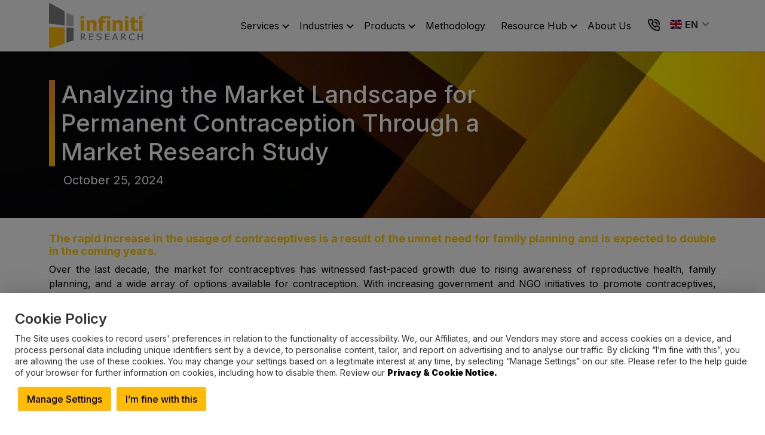

--- FILE ---
content_type: text/html; charset=UTF-8
request_url: https://www.infinitiresearch.com/casestudy/market-intelligence-contraceptives/
body_size: 22606
content:
<!doctype html>
<html lang="en-US">
<head>
	<meta charset="UTF-8">
	<meta name="viewport" content="width=device-width, initial-scale=1">
	<link rel="profile" href="https://gmpg.org/xfn/11">
	<meta http-equiv="Content-Type" content="text/html;image/svg+xml;charset=UTF-8">
    <!--<link rel="alternate" href="https://www.infinitiresearch.com/casestudy/market-intelligence-contraceptives/" hreflang="en" />-->
    <link rel="alternate" href="https://www.infinitiresearch.com/casestudy/market-intelligence-contraceptives/" hreflang="x-default" />
    <link rel="preconnect" href="https://google-analytics.com">
    <link rel="preconnect" href="https://googletagmanager.com">
    <link rel="preconnect" href="https://js.hs-banner.com">
    <link rel="preconnect" href="https://js.hscollectedforms.net">
    <link rel="preconnect" href="https://cdn.jsdelivr.net">
	<link rel="preconnect" href="https://fonts.googleapis.com">
    <link rel="preconnect" href="https://fonts.gstatic.com" crossorigin>

    <link rel="preload" href="https://fonts.gstatic.com/s/inter/v13/UcC73FwrK3iLTeHuS_fvQtMwCp50KnMa1ZL7W0Q5nw.woff2" as="font" type="font/woff2" crossorigin="anonymous">

	<link rel="preload" href="https://fonts.googleapis.com/css2?family=Inter:wght@100;200;300;400;500;600;700;800;900&display=swap" as="style" crossorigin="anonymous">
    <link href="https://fonts.googleapis.com/css2?family=Inter:wght@100;200;300;400;500;600;700;800;900&display=swap" rel="stylesheet" crossorigin="anonymous">

	<link rel="preload" onload="this.rel='stylesheet'" href="https://cdn.jsdelivr.net/npm/bootstrap@5.3.2/dist/css/bootstrap.min.css" as="style" crossorigin="anonymous">
    <link href="https://cdn.jsdelivr.net/npm/bootstrap@5.3.2/dist/css/bootstrap.min.css" type="text/css" media="screen" rel="stylesheet" crossorigin="anonymous" defer>
	<link rel="preload" href="//files.infinitiresearch.com/wp-content/webp-express/webp-images/uploads/2024/04/infinitiresearch-logo.png.webp" as="image" type="image/webp">
		    <script type="application/ld+json">
    {
        "@context": "https://schema.org/",
        "@type": "WebSite",
        "name": "infinitiresearch",
        "url": "https://www.infinitiresearch.com/",
        "potentialAction": {
            "@type": "SearchAction",
            "target": "https://www.infinitiresearch.com/{search_term_string}",
            "query-input": "required name=search_term_string"
        }
    }
    </script>
		                		        				                    <link rel="preload" href="https://files.infinitiresearch.com/wp-content/webp-express/webp-images/uploads/2024/04/resources.jpg.webp" as="image" type="image/webp">
                            <link rel="amphtml" href="https://www.infinitiresearch.com/casestudy/market-intelligence-contraceptives/?amp" />

                		<meta name='robots' content='index, follow, max-image-preview:large, max-snippet:-1, max-video-preview:-1' />

	<!-- This site is optimized with the Yoast SEO plugin v24.0 - https://yoast.com/wordpress/plugins/seo/ -->
	<title>Market Intelligence Study for Medical Products Manufacturer</title>
	<meta name="description" content="Infiniti’s market intelligence helps client understand - market size, competitive landscape of the contraceptives market." />
	<link rel="canonical" href="https://www.infinitiresearch.com/casestudy/market-intelligence-contraceptives/" />
	<meta property="og:locale" content="en_US" />
	<meta property="og:type" content="article" />
	<meta property="og:title" content="Market Intelligence Study for Medical Products Manufacturer" />
	<meta property="og:description" content="Infiniti’s market intelligence helps client understand - market size, competitive landscape of the contraceptives market." />
	<meta property="og:url" content="https://www.infinitiresearch.com/casestudy/market-intelligence-contraceptives/" />
	<meta property="og:site_name" content="Infiniti Research" />
	<meta property="article:published_time" content="2017-06-11T13:05:37+00:00" />
	<meta property="article:modified_time" content="2024-10-25T13:25:05+00:00" />
	<meta property="og:image" content="https://files.infinitiresearch.com/wp-content/uploads/2020/07/pexels-pietro-jeng-360622-scaled-1-1.jpg" />
	<meta property="og:image:width" content="2560" />
	<meta property="og:image:height" content="1707" />
	<meta property="og:image:type" content="image/jpeg" />
	<meta name="author" content="webadmin" />
	<meta name="twitter:card" content="summary_large_image" />
	<meta name="twitter:label1" content="Written by" />
	<meta name="twitter:data1" content="webadmin" />
	<meta name="twitter:label2" content="Est. reading time" />
	<meta name="twitter:data2" content="4 minutes" />
	<!-- / Yoast SEO plugin. -->


<link rel='dns-prefetch' href='//cdn.jsdelivr.net' />
<link rel='stylesheet' id='cookie-law-info-css' href='https://files.infinitiresearch.com/wp-content/plugins/cookie-law-info/legacy/public/css/cookie-law-info-public.css?ver=3.2.7' media='all' />
<link rel='stylesheet' id='cookie-law-info-gdpr-css' href='https://files.infinitiresearch.com/wp-content/plugins/cookie-law-info/legacy/public/css/cookie-law-info-gdpr.css?ver=3.2.7' media='all' />
<link rel='stylesheet' id='common-style-css' href='https://files.infinitiresearch.com/wp-content/themes/infiniti-research/assets/css/common.css?ver=1753790620' media='all' />
<link rel='stylesheet' id='single-style-css' href='https://files.infinitiresearch.com/wp-content/themes/infiniti-research/assets/css/blog.css?ver=1734613480' media='all' />
<script src="https://files.infinitiresearch.com/wp-includes/js/jquery/jquery.min.js?ver=3.7.1" id="jquery-core-js"></script>
<script id="cookie-law-info-js-extra">
var Cli_Data = {"nn_cookie_ids":["_cfuvid","NID","1P_JAR","security_storage","personalization_storage","functionality_storage","analytics_storage","ad_storage","messagesUtk","__hssc","__cf_bm","hubspotutk","__hstc","_ga","_ga_*","JSESSIONID","__hssrc","_GRECAPTCHA"],"cookielist":[],"non_necessary_cookies":{"necessary":["NID","1P_JAR","security_storage","JSESSIONID","__cf_bm","_GRECAPTCHA"],"functional":["_cfuvid","ad_storage","__hstc","hubspotutk","__hssc","messagesUtk","__hssrc"],"analytics":["personalization_storage","functionality_storage","analytics_storage","_ga_*","_ga"]},"ccpaEnabled":"","ccpaRegionBased":"","ccpaBarEnabled":"","strictlyEnabled":["necessary","obligatoire"],"ccpaType":"gdpr","js_blocking":"1","custom_integration":"","triggerDomRefresh":"","secure_cookies":""};
var cli_cookiebar_settings = {"animate_speed_hide":"500","animate_speed_show":"500","background":"#FFF","border":"#b1a6a6c2","border_on":"","button_1_button_colour":"#ffbb09","button_1_button_hover":"#cc9607","button_1_link_colour":"#000000","button_1_as_button":"1","button_1_new_win":"1","button_2_button_colour":"#333","button_2_button_hover":"#292929","button_2_link_colour":"#000000","button_2_as_button":"1","button_2_hidebar":"1","button_3_button_colour":"#dedfe0","button_3_button_hover":"#b2b2b3","button_3_link_colour":"#333333","button_3_as_button":"1","button_3_new_win":"1","button_4_button_colour":"#ffbb09","button_4_button_hover":"#cc9607","button_4_link_colour":"#000000","button_4_as_button":"1","button_7_button_colour":"#ffbb09","button_7_button_hover":"#cc9607","button_7_link_colour":"#000000","button_7_as_button":"1","button_7_new_win":"1","font_family":"inherit","header_fix":"1","notify_animate_hide":"","notify_animate_show":"1","notify_div_id":"#cookie-law-info-bar","notify_position_horizontal":"right","notify_position_vertical":"bottom","scroll_close":"","scroll_close_reload":"","accept_close_reload":"1","reject_close_reload":"1","showagain_tab":"","showagain_background":"#fff","showagain_border":"#000","showagain_div_id":"#cookie-law-info-again","showagain_x_position":"100px","text":"#333333","show_once_yn":"","show_once":"10000","logging_on":"","as_popup":"fffffff","popup_overlay":"1","bar_heading_text":"Cookie Policy","cookie_bar_as":"popup","popup_showagain_position":"bottom-right","widget_position":"left"};
var log_object = {"ajax_url":"https:\/\/www.infinitiresearch.com\/wp-admin\/admin-ajax.php"};
</script>
<script src="https://files.infinitiresearch.com/wp-content/plugins/cookie-law-info/legacy/public/js/cookie-law-info-public.js?ver=3.2.7" id="cookie-law-info-js"></script>
		<script>
			document.documentElement.className = document.documentElement.className.replace('no-js', 'js');
		</script>
				<style>
			.no-js img.lazyload {
				display: none;
			}

			figure.wp-block-image img.lazyloading {
				min-width: 150px;
			}

						.lazyload, .lazyloading {
				opacity: 0;
			}

			.lazyloaded {
				opacity: 1;
				transition: opacity 400ms;
				transition-delay: 0ms;
			}

					</style>
		<link rel="pingback" href="https://www.infinitiresearch.com/xmlrpc.php">
<!-- Schema & Structured Data For WP v1.38.1 - -->
<script type="application/ld+json" class="saswp-schema-markup-output">
[{"@context":"https:\/\/schema.org\/","@type":"WebPage","@id":"https:\/\/www.infinitiresearch.com\/casestudy\/market-intelligence-contraceptives\/#webpage","name":"Market Intelligence Study for Medical Products Manufacturer","url":"https:\/\/www.infinitiresearch.com\/casestudy\/market-intelligence-contraceptives\/","lastReviewed":"2024-10-25T13:25:05+05:30","dateCreated":"2017-06-11T13:05:37+05:30","inLanguage":"en-US","description":"Infiniti\u2019s market intelligence helps client understand - market size, competitive landscape of the contraceptives market.","keywords":"contraceptives, healthcare industry, market analysis, market assessment, market landscape assessment, ","mainEntity":{"@type":"","mainEntityOfPage":"https:\/\/www.infinitiresearch.com\/casestudy\/market-intelligence-contraceptives\/","headline":"Market Intelligence Study for Medical Products Manufacturer","description":"Infiniti\u2019s market intelligence helps client understand - market size, competitive landscape of the contraceptives market.","keywords":"contraceptives, healthcare industry, market analysis, market assessment, market landscape assessment, ","datePublished":"2017-06-11T13:05:37+05:30","dateModified":"2024-10-25T13:25:05+05:30","author":{"@type":"Person","name":"webadmin","url":"https:\/\/www.infinitiresearch.com\/author\/webadmin\/","sameAs":["https:\/\/beta.infinitiresearch.com"],"image":{"@type":"ImageObject","url":"https:\/\/secure.gravatar.com\/avatar\/5a1f84bc0af1ce43c4c99add57319441?s=96&d=mm&r=g","height":96,"width":96}},"publisher":{"@type":"Organization","name":"Infiniti Research","url":"https:\/\/www.infinitiresearch.com","logo":{"@type":"ImageObject","url":"https:\/\/files.infinitiresearch.com\/wp-content\/uploads\/2024\/04\/infinitiresearch-logo.png","width":"300","height":"142"}},"image":[{"@type":"ImageObject","@id":"https:\/\/www.infinitiresearch.com\/casestudy\/market-intelligence-contraceptives\/#primaryimage","url":"https:\/\/files.infinitiresearch.com\/wp-content\/uploads\/2020\/07\/pexels-pietro-jeng-360622-scaled-1-1.jpg","width":"2560","height":"1707","caption":"pharma call planning"},{"@type":"ImageObject","url":"https:\/\/files.infinitiresearch.com\/wp-content\/uploads\/2020\/07\/pexels-pietro-jeng-360622-scaled-1-1-1200x900.jpg","width":"1200","height":"900","caption":"pharma call planning"},{"@type":"ImageObject","url":"https:\/\/files.infinitiresearch.com\/wp-content\/uploads\/2020\/07\/pexels-pietro-jeng-360622-scaled-1-1-1200x675.jpg","width":"1200","height":"675","caption":"pharma call planning"},{"@type":"ImageObject","url":"https:\/\/files.infinitiresearch.com\/wp-content\/uploads\/2020\/07\/pexels-pietro-jeng-360622-scaled-1-1-1707x1707.jpg","width":"1707","height":"1707","caption":"pharma call planning"},{"@type":"ImageObject","url":"https:\/\/files.infinitiresearch.com\/wp-content\/uploads\/2017\/01\/Capture2.png","width":224,"height":48,"caption":"capture2"}]},"reviewedBy":{"@type":"Organization","name":"Infiniti Research","url":"https:\/\/www.infinitiresearch.com","logo":{"@type":"ImageObject","url":"https:\/\/files.infinitiresearch.com\/wp-content\/uploads\/2024\/04\/infinitiresearch-logo.png","width":"300","height":"142"}},"publisher":{"@type":"Organization","name":"Infiniti Research","url":"https:\/\/www.infinitiresearch.com","logo":{"@type":"ImageObject","url":"https:\/\/files.infinitiresearch.com\/wp-content\/uploads\/2024\/04\/infinitiresearch-logo.png","width":"300","height":"142"}}},

{"@context":"https:\/\/schema.org\/","@type":"Organization","@id":"https:\/\/www.infinitiresearch.com#Organization","name":"Infiniti Research","url":"https:\/\/www.infinitiresearch.com","sameAs":[],"logo":{"@type":"ImageObject","url":"https:\/\/files.infinitiresearch.com\/wp-content\/uploads\/2024\/04\/infinitiresearch-logo.png","width":"300","height":"142"},"image":[{"@type":"ImageObject","@id":"https:\/\/www.infinitiresearch.com\/casestudy\/market-intelligence-contraceptives\/#primaryimage","url":"https:\/\/files.infinitiresearch.com\/wp-content\/uploads\/2020\/07\/pexels-pietro-jeng-360622-scaled-1-1.jpg","width":"2560","height":"1707","caption":"pharma call planning"},{"@type":"ImageObject","url":"https:\/\/files.infinitiresearch.com\/wp-content\/uploads\/2020\/07\/pexels-pietro-jeng-360622-scaled-1-1-1200x900.jpg","width":"1200","height":"900","caption":"pharma call planning"},{"@type":"ImageObject","url":"https:\/\/files.infinitiresearch.com\/wp-content\/uploads\/2020\/07\/pexels-pietro-jeng-360622-scaled-1-1-1200x675.jpg","width":"1200","height":"675","caption":"pharma call planning"},{"@type":"ImageObject","url":"https:\/\/files.infinitiresearch.com\/wp-content\/uploads\/2020\/07\/pexels-pietro-jeng-360622-scaled-1-1-1707x1707.jpg","width":"1707","height":"1707","caption":"pharma call planning"},{"@type":"ImageObject","url":"https:\/\/files.infinitiresearch.com\/wp-content\/uploads\/2017\/01\/Capture2.png","width":224,"height":48,"caption":"capture2"}]},

{"@context":"https:\/\/schema.org\/","@type":"WebPage","@id":"https:\/\/www.infinitiresearch.com\/casestudy\/market-intelligence-contraceptives\/#webpage","name":"Market Intelligence Study for Medical Products Manufacturer","url":"https:\/\/www.infinitiresearch.com\/casestudy\/market-intelligence-contraceptives\/","lastReviewed":"2024-10-25T13:25:05+05:30","dateCreated":"2017-06-11T13:05:37+05:30","inLanguage":"en-US","description":"Infiniti\u2019s market intelligence helps client understand - market size, competitive landscape of the contraceptives market.","keywords":"contraceptives, healthcare industry, market analysis, market assessment, market landscape assessment, ","mainEntity":{"@type":"","mainEntityOfPage":"https:\/\/www.infinitiresearch.com\/casestudy\/market-intelligence-contraceptives\/","headline":"Market Intelligence Study for Medical Products Manufacturer","description":"Infiniti\u2019s market intelligence helps client understand - market size, competitive landscape of the contraceptives market.","keywords":"contraceptives, healthcare industry, market analysis, market assessment, market landscape assessment, ","datePublished":"2017-06-11T13:05:37+05:30","dateModified":"2024-10-25T13:25:05+05:30","author":{"@type":"Person","name":"webadmin","url":"https:\/\/www.infinitiresearch.com\/author\/webadmin\/","sameAs":["https:\/\/beta.infinitiresearch.com"],"image":{"@type":"ImageObject","url":"https:\/\/secure.gravatar.com\/avatar\/5a1f84bc0af1ce43c4c99add57319441?s=96&d=mm&r=g","height":96,"width":96}},"publisher":{"@type":"Organization","name":"Infiniti Research","url":"https:\/\/www.infinitiresearch.com","logo":{"@type":"ImageObject","url":"https:\/\/files.infinitiresearch.com\/wp-content\/uploads\/2024\/04\/infinitiresearch-logo.png","width":"300","height":"142"}},"image":[{"@type":"ImageObject","@id":"https:\/\/www.infinitiresearch.com\/casestudy\/market-intelligence-contraceptives\/#primaryimage","url":"https:\/\/files.infinitiresearch.com\/wp-content\/uploads\/2020\/07\/pexels-pietro-jeng-360622-scaled-1-1.jpg","width":"2560","height":"1707","caption":"pharma call planning"},{"@type":"ImageObject","url":"https:\/\/files.infinitiresearch.com\/wp-content\/uploads\/2020\/07\/pexels-pietro-jeng-360622-scaled-1-1-1200x900.jpg","width":"1200","height":"900","caption":"pharma call planning"},{"@type":"ImageObject","url":"https:\/\/files.infinitiresearch.com\/wp-content\/uploads\/2020\/07\/pexels-pietro-jeng-360622-scaled-1-1-1200x675.jpg","width":"1200","height":"675","caption":"pharma call planning"},{"@type":"ImageObject","url":"https:\/\/files.infinitiresearch.com\/wp-content\/uploads\/2020\/07\/pexels-pietro-jeng-360622-scaled-1-1-1707x1707.jpg","width":"1707","height":"1707","caption":"pharma call planning"},{"@type":"ImageObject","url":"https:\/\/files.infinitiresearch.com\/wp-content\/uploads\/2017\/01\/Capture2.png","width":224,"height":48,"caption":"capture2"}]},"reviewedBy":{"@type":"Organization","name":"Infiniti Research","url":"https:\/\/www.infinitiresearch.com","logo":{"@type":"ImageObject","url":"https:\/\/files.infinitiresearch.com\/wp-content\/uploads\/2024\/04\/infinitiresearch-logo.png","width":"300","height":"142"}},"publisher":{"@type":"Organization","name":"Infiniti Research","url":"https:\/\/www.infinitiresearch.com","logo":{"@type":"ImageObject","url":"https:\/\/files.infinitiresearch.com\/wp-content\/uploads\/2024\/04\/infinitiresearch-logo.png","width":"300","height":"142"}}},

{"@context":"https:\/\/schema.org\/","@type":"BreadcrumbList","@id":"https:\/\/www.infinitiresearch.com\/casestudy\/market-intelligence-contraceptives\/#breadcrumb","itemListElement":[{"@type":"ListItem","position":1,"item":{"@id":"https:\/\/www.infinitiresearch.com","name":"Infiniti Research"}},{"@type":"ListItem","position":2,"item":{"@id":"https:\/\/www.infinitiresearch.com\/category\/casestudy\/","name":"Case Study"}},{"@type":"ListItem","position":3,"item":{"@id":"https:\/\/www.infinitiresearch.com\/casestudy\/market-intelligence-contraceptives\/","name":"Market Intelligence Study for Medical Products Manufacturer"}}]}]
</script>

<link rel="icon" href="https://files.infinitiresearch.com/wp-content/uploads/2024/04/favicon-32x32-1.png" sizes="32x32" />
<link rel="icon" href="https://files.infinitiresearch.com/wp-content/uploads/2024/04/favicon-32x32-1.png" sizes="192x192" />
<link rel="apple-touch-icon" href="https://files.infinitiresearch.com/wp-content/uploads/2024/04/favicon-32x32-1.png" />
<meta name="msapplication-TileImage" content="https://files.infinitiresearch.com/wp-content/uploads/2024/04/favicon-32x32-1.png" />
</head>

<body class="post-template-default single single-post postid-80411 single-format-standard wp-custom-logo post-market-intelligence-contraceptives">
<span style="position:absolute;left:0;right:0;z-index:-99;"><img title="spendedge" width="1px" height="1px"
            src="[data-uri]"></span>
<div id="page" class="site">
	<!-- <a class="skip-link screen-reader-text" href="#primary"></a> -->

	<header id="header" class="sticky-top bg-light">
		<nav class="navbar navbar-expand-lg  navbar-shrink navbar-light py-0" id="mainNav">
			<div class="container">
								<a aria-label="Infiniti website" class="navbar-brand d-flex align-items-center sitelogo" href="https://www.infinitiresearch.com">
					<img alt="" class="attachment-two lazyload" data-src="https://files.infinitiresearch.com/wp-content/webp-express/webp-images/uploads/2024/04/infinitiresearch-logo.png.webp"
						width="160" height="76" src="[data-uri]" style="--smush-placeholder-width: 160px; --smush-placeholder-aspect-ratio: 160/76;" /><noscript><img alt="" class="attachment-two" src="https://files.infinitiresearch.com/wp-content/webp-express/webp-images/uploads/2024/04/infinitiresearch-logo.png.webp"
						width="160" height="76" /></noscript>
				</a>
								<!--<button class="navbar-toggler" type="button" data-bs-toggle="collapse"
						data-bs-target="#navbarSupportedContent" aria-controls="navbarSupportedContent"
						aria-expanded="false" aria-label="Toggle navigation">
						<span class="navbar-toggler-icon"></span>
					</button>-->
				<div class="d-flex align-items-center">
					<div class="mobile-part">
						<ul>
							<li>
								<a id="callIcon" aria-label="contact us" href="/contact-us/">
									<img width="24" height="24" alt="contact us" data-src="//files.infinitiresearch.com/wp-content/themes/infiniti-research/assets/img/call.png" src="[data-uri]" class="lazyload" style="--smush-placeholder-width: 24px; --smush-placeholder-aspect-ratio: 24/24;" /><noscript><img width="24" height="24" alt="contact us" data-src="//files.infinitiresearch.com/wp-content/themes/infiniti-research/assets/img/call.png" src="[data-uri]" class="lazyload" style="--smush-placeholder-width: 24px; --smush-placeholder-aspect-ratio: 24/24;" /><noscript><img width="24" height="24" alt="contact us" src="//files.infinitiresearch.com/wp-content/themes/infiniti-research/assets/img/call.png" /></noscript></noscript>
								</a>
							</li>
							<li class="ms-1 d-flex align-center flang">
								<div class="gtranslate_wrapper" id="gt-wrapper-51019018"></div>							</li>
						</ul>
					</div>
					<button type="button" data-bs-toggle="collapse" class="navbar-toggler" data-bs-target="#navcol-1">
						<span class="visually-hidden">Toggle navigation</span>
						<span class="navbar-toggler-icon"></span>
					</button>
				</div>				
				<div class="collapse navbar-collapse justify-content-end" id="navcol-1">
					<ul id="menu-main-menu" class="navbar-nav ms-auto"><li  id="menu-item-288606" class="menu-item menu-item-type-custom menu-item-object-custom menu-item-has-children dropdown nav-item nav-item-288606"><a href="#" class="nav-link  dropdown-toggle">Services </a><button class="caret dropdown-toggle" type="button" aria-label="click to open dropdown menu" data-bs-toggle="dropdown" aria-haspopup="true" data-bs-auto-close="outside" aria-expanded="false"><span class="visually-hidden">Toggle Dropdown</span></button>
<ul class="dropdown-menu  depth_0">
	<li  id="menu-item-288607" class="menu-item menu-item-type-post_type menu-item-object-page nav-item nav-item-288607"><a href="https://www.infinitiresearch.com/service/market-intelligence/" class="dropdown-item">Market Intelligence</a></li>
	<li  id="menu-item-288988" class="menu-item menu-item-type-post_type menu-item-object-page nav-item nav-item-288988"><a href="https://www.infinitiresearch.com/service/customer-intelligence/" class="dropdown-item">Customer Intelligence</a></li>
	<li  id="menu-item-288987" class="menu-item menu-item-type-post_type menu-item-object-page nav-item nav-item-288987"><a href="https://www.infinitiresearch.com/service/competitive-intelligence/" class="dropdown-item">Competitive Intelligence</a></li>
	<li  id="menu-item-288992" class="menu-item menu-item-type-post_type menu-item-object-page nav-item nav-item-288992"><a href="https://www.infinitiresearch.com/service/media-monitoring/" class="dropdown-item">Media Monitoring</a></li>
	<li  id="menu-item-288991" class="menu-item menu-item-type-post_type menu-item-object-page nav-item nav-item-288991"><a href="https://www.infinitiresearch.com/service/market-research/" class="dropdown-item">Market Research</a></li>
	<li  id="menu-item-288990" class="menu-item menu-item-type-post_type menu-item-object-page nav-item nav-item-288990"><a href="https://www.infinitiresearch.com/service/employee-intelligence/" class="dropdown-item">Employee Intelligence</a></li>
	<li  id="menu-item-288993" class="menu-item menu-item-type-post_type menu-item-object-page nav-item nav-item-288993"><a href="https://www.infinitiresearch.com/service/procurement-intelligence/" class="dropdown-item">Procurement Intelligence</a></li>
	<li  id="menu-item-288989" class="menu-item menu-item-type-post_type menu-item-object-page nav-item nav-item-288989"><a href="https://www.infinitiresearch.com/service/data-analytics/" class="dropdown-item">Analytics and AI</a></li>
</ul>
</li>
<li  id="menu-item-288608" class="menu-item menu-item-type-custom menu-item-object-custom menu-item-has-children dropdown nav-item nav-item-288608"><a href="#" class="nav-link  dropdown-toggle">Industries </a><button class="caret dropdown-toggle" type="button" aria-label="click to open dropdown menu" data-bs-toggle="dropdown" aria-haspopup="true" data-bs-auto-close="outside" aria-expanded="false"><span class="visually-hidden">Toggle Dropdown</span></button>
<ul class="dropdown-menu  depth_0">
	<li  id="menu-item-289121" class="menu-item menu-item-type-post_type menu-item-object-page menu-item-has-children dropdown nav-item nav-item-289121 dropdown-menu-child-item dropdown-menu-end at_depth_1"><a href="https://www.infinitiresearch.com/industry/healthcare/" class="dropdown-item  dropdown-toggle">Healthcare </a><button class="caret dropdown-toggle" type="button" aria-label="click to open dropdown menu" data-bs-toggle="dropdown" aria-haspopup="true" data-bs-auto-close="outside" aria-expanded="false"><span class="visually-hidden">Toggle Dropdown</span></button>
	<ul class="dropdown-menu dropdown-submenu  depth_1">
		<li  id="menu-item-289128" class="menu-item menu-item-type-post_type menu-item-object-page nav-item nav-item-289128"><a href="https://www.infinitiresearch.com/industry/healthcare/pharmaceuticals/" class="dropdown-item">Pharmaceuticals</a></li>
		<li  id="menu-item-289219" class="menu-item menu-item-type-post_type menu-item-object-page nav-item nav-item-289219"><a href="https://www.infinitiresearch.com/industry/healthcare/medical-devices/" class="dropdown-item">Medical Devices</a></li>
		<li  id="menu-item-289126" class="menu-item menu-item-type-post_type menu-item-object-page nav-item nav-item-289126"><a href="https://www.infinitiresearch.com/industry/healthcare/life-sciences/" class="dropdown-item">Life Sciences</a></li>
		<li  id="menu-item-289218" class="menu-item menu-item-type-post_type menu-item-object-page nav-item nav-item-289218"><a href="https://www.infinitiresearch.com/industry/healthcare/healthcare-payer-and-provider/" class="dropdown-item">Healthcare Payer and Provider Services</a></li>
	</ul>
</li>
	<li  id="menu-item-291553" class="menu-item menu-item-type-post_type menu-item-object-page menu-item-has-children dropdown nav-item nav-item-291553 dropdown-menu-child-item dropdown-menu-end at_depth_1"><a href="https://www.infinitiresearch.com/industry/food-and-beverage/" class="dropdown-item  dropdown-toggle">Food and Beverages </a><button class="caret dropdown-toggle" type="button" aria-label="click to open dropdown menu" data-bs-toggle="dropdown" aria-haspopup="true" data-bs-auto-close="outside" aria-expanded="false"><span class="visually-hidden">Toggle Dropdown</span></button>
	<ul class="dropdown-menu dropdown-submenu  depth_1">
		<li  id="menu-item-291556" class="menu-item menu-item-type-post_type menu-item-object-page nav-item nav-item-291556"><a href="https://www.infinitiresearch.com/industry/food-and-beverage/food-products/" class="dropdown-item">Food Products and Beverages</a></li>
		<li  id="menu-item-291555" class="menu-item menu-item-type-post_type menu-item-object-page nav-item nav-item-291555"><a href="https://www.infinitiresearch.com/industry/food-and-beverage/food-ingredients-additives/" class="dropdown-item">Food Ingredients and Additives</a></li>
		<li  id="menu-item-291554" class="menu-item menu-item-type-post_type menu-item-object-page nav-item nav-item-291554"><a href="https://www.infinitiresearch.com/industry/food-and-beverage/agribusiness/" class="dropdown-item">Feed and Agribusiness</a></li>
	</ul>
</li>
	<li  id="menu-item-288994" class="menu-item menu-item-type-post_type menu-item-object-page menu-item-has-children dropdown nav-item nav-item-288994 dropdown-menu-child-item dropdown-menu-end at_depth_1"><a href="https://www.infinitiresearch.com/industry/automotive/" class="dropdown-item  dropdown-toggle">Automotive </a><button class="caret dropdown-toggle" type="button" aria-label="click to open dropdown menu" data-bs-toggle="dropdown" aria-haspopup="true" data-bs-auto-close="outside" aria-expanded="false"><span class="visually-hidden">Toggle Dropdown</span></button>
	<ul class="dropdown-menu dropdown-submenu  depth_1">
		<li  id="menu-item-289125" class="menu-item menu-item-type-post_type menu-item-object-page nav-item nav-item-289125"><a href="https://www.infinitiresearch.com/industry/automotive/automotive-manufacturing/" class="dropdown-item">Automotive Manufacturing</a></li>
		<li  id="menu-item-289124" class="menu-item menu-item-type-post_type menu-item-object-page nav-item nav-item-289124"><a href="https://www.infinitiresearch.com/industry/automotive/auto-components/" class="dropdown-item">Auto Components</a></li>
		<li  id="menu-item-289123" class="menu-item menu-item-type-post_type menu-item-object-page nav-item nav-item-289123"><a href="https://www.infinitiresearch.com/industry/automotive/auto-accessories/" class="dropdown-item">Auto Accessories</a></li>
	</ul>
</li>
	<li  id="menu-item-288999" class="menu-item menu-item-type-post_type menu-item-object-page menu-item-has-children dropdown nav-item nav-item-288999 dropdown-menu-child-item dropdown-menu-end at_depth_1"><a href="https://www.infinitiresearch.com/industry/it-telecom/" class="dropdown-item  dropdown-toggle">IT and Telecom </a><button class="caret dropdown-toggle" type="button" aria-label="click to open dropdown menu" data-bs-toggle="dropdown" aria-haspopup="true" data-bs-auto-close="outside" aria-expanded="false"><span class="visually-hidden">Toggle Dropdown</span></button>
	<ul class="dropdown-menu dropdown-submenu  depth_1">
		<li  id="menu-item-289227" class="menu-item menu-item-type-post_type menu-item-object-page nav-item nav-item-289227"><a href="https://www.infinitiresearch.com/industry/it-telecom/it-solutions/" class="dropdown-item">IT Solutions</a></li>
		<li  id="menu-item-291564" class="menu-item menu-item-type-post_type menu-item-object-page nav-item nav-item-291564"><a href="https://www.infinitiresearch.com/industry/it-telecom/telecommunications/" class="dropdown-item">Telecommunications</a></li>
		<li  id="menu-item-291563" class="menu-item menu-item-type-post_type menu-item-object-page nav-item nav-item-291563"><a href="https://www.infinitiresearch.com/industry/it-telecom/semiconductors/" class="dropdown-item">Semiconductors</a></li>
	</ul>
</li>
	<li  id="menu-item-291549" class="menu-item menu-item-type-post_type menu-item-object-page menu-item-has-children dropdown nav-item nav-item-291549 dropdown-menu-child-item dropdown-menu-end at_depth_1"><a href="https://www.infinitiresearch.com/industry/financial-services/" class="dropdown-item  dropdown-toggle">Financial Services </a><button class="caret dropdown-toggle" type="button" aria-label="click to open dropdown menu" data-bs-toggle="dropdown" aria-haspopup="true" data-bs-auto-close="outside" aria-expanded="false"><span class="visually-hidden">Toggle Dropdown</span></button>
	<ul class="dropdown-menu dropdown-submenu  depth_1">
		<li  id="menu-item-291551" class="menu-item menu-item-type-post_type menu-item-object-page nav-item nav-item-291551"><a href="https://www.infinitiresearch.com/industry/financial-services/financial-investment/" class="dropdown-item">Financial Services</a></li>
		<li  id="menu-item-291550" class="menu-item menu-item-type-post_type menu-item-object-page nav-item nav-item-291550"><a href="https://www.infinitiresearch.com/industry/financial-services/banking-and-insurance/" class="dropdown-item">Banking and Insurance</a></li>
		<li  id="menu-item-291552" class="menu-item menu-item-type-post_type menu-item-object-page nav-item nav-item-291552"><a href="https://www.infinitiresearch.com/industry/financial-services/financial-technologies/" class="dropdown-item">Financial Technologies</a></li>
	</ul>
</li>
	<li  id="menu-item-288995" class="menu-item menu-item-type-post_type menu-item-object-page menu-item-has-children dropdown nav-item nav-item-288995 dropdown-menu-child-item dropdown-menu-end at_depth_1"><a href="https://www.infinitiresearch.com/industry/chemicals/" class="dropdown-item  dropdown-toggle">Chemicals </a><button class="caret dropdown-toggle" type="button" aria-label="click to open dropdown menu" data-bs-toggle="dropdown" aria-haspopup="true" data-bs-auto-close="outside" aria-expanded="false"><span class="visually-hidden">Toggle Dropdown</span></button>
	<ul class="dropdown-menu dropdown-submenu  depth_1">
		<li  id="menu-item-289129" class="menu-item menu-item-type-post_type menu-item-object-page nav-item nav-item-289129"><a href="https://www.infinitiresearch.com/industry/chemicals/specialty-chemicals/" class="dropdown-item">Speciality Chemicals</a></li>
		<li  id="menu-item-289127" class="menu-item menu-item-type-post_type menu-item-object-page nav-item nav-item-289127"><a href="https://www.infinitiresearch.com/industry/chemicals/paints-and-coatings/" class="dropdown-item">Paints and Coatings</a></li>
		<li  id="menu-item-289122" class="menu-item menu-item-type-post_type menu-item-object-page nav-item nav-item-289122"><a href="https://www.infinitiresearch.com/industry/chemicals/agrochemicals/" class="dropdown-item">Agrochemicals</a></li>
	</ul>
</li>
	<li  id="menu-item-289000" class="menu-item menu-item-type-post_type menu-item-object-page menu-item-has-children dropdown nav-item nav-item-289000 dropdown-menu-child-item dropdown-menu-end at_depth_1"><a href="https://www.infinitiresearch.com/industry/metals-mining/" class="dropdown-item  dropdown-toggle">Metals and Mining </a><button class="caret dropdown-toggle" type="button" aria-label="click to open dropdown menu" data-bs-toggle="dropdown" aria-haspopup="true" data-bs-auto-close="outside" aria-expanded="false"><span class="visually-hidden">Toggle Dropdown</span></button>
	<ul class="dropdown-menu dropdown-submenu  depth_1">
		<li  id="menu-item-291565" class="menu-item menu-item-type-post_type menu-item-object-page nav-item nav-item-291565"><a href="https://www.infinitiresearch.com/industry/metals-mining/ferrous-and-non-ferrous-metals/" class="dropdown-item">Ferrous and Non-Ferrous Metals</a></li>
		<li  id="menu-item-291566" class="menu-item menu-item-type-post_type menu-item-object-page nav-item nav-item-291566"><a href="https://www.infinitiresearch.com/industry/metals-mining/mining-equipment/" class="dropdown-item">Mining Equipment</a></li>
		<li  id="menu-item-291567" class="menu-item menu-item-type-post_type menu-item-object-page nav-item nav-item-291567"><a href="https://www.infinitiresearch.com/industry/metals-mining/precious-metals/" class="dropdown-item">Precious Metals</a></li>
	</ul>
</li>
	<li  id="menu-item-289223" class="menu-item menu-item-type-post_type menu-item-object-page menu-item-has-children dropdown nav-item nav-item-289223 dropdown-menu-child-item dropdown-menu-end at_depth_1"><a href="https://www.infinitiresearch.com/industry/industrial-manufacturing/" class="dropdown-item  dropdown-toggle">Industrial Manufacturing </a><button class="caret dropdown-toggle" type="button" aria-label="click to open dropdown menu" data-bs-toggle="dropdown" aria-haspopup="true" data-bs-auto-close="outside" aria-expanded="false"><span class="visually-hidden">Toggle Dropdown</span></button>
	<ul class="dropdown-menu dropdown-submenu  depth_1">
		<li  id="menu-item-289226" class="menu-item menu-item-type-post_type menu-item-object-page nav-item nav-item-289226"><a href="https://www.infinitiresearch.com/industry/industrial-manufacturing/industrial-equipment/" class="dropdown-item">Industrial Equipment</a></li>
		<li  id="menu-item-289225" class="menu-item menu-item-type-post_type menu-item-object-page nav-item nav-item-289225"><a href="https://www.infinitiresearch.com/industry/industrial-manufacturing/industrial-automation/" class="dropdown-item">Industrial Automation</a></li>
		<li  id="menu-item-289224" class="menu-item menu-item-type-post_type menu-item-object-page nav-item nav-item-289224"><a href="https://www.infinitiresearch.com/industry/industrial-manufacturing/construction/" class="dropdown-item">Construction and Building Materials</a></li>
	</ul>
</li>
	<li  id="menu-item-289003" class="menu-item menu-item-type-post_type menu-item-object-page menu-item-has-children dropdown nav-item nav-item-289003 dropdown-menu-child-item dropdown-menu-end at_depth_1"><a href="https://www.infinitiresearch.com/industry/retail-cpg/" class="dropdown-item  dropdown-toggle">Retail and CPG </a><button class="caret dropdown-toggle" type="button" aria-label="click to open dropdown menu" data-bs-toggle="dropdown" aria-haspopup="true" data-bs-auto-close="outside" aria-expanded="false"><span class="visually-hidden">Toggle Dropdown</span></button>
	<ul class="dropdown-menu dropdown-submenu  depth_1">
		<li  id="menu-item-291574" class="menu-item menu-item-type-post_type menu-item-object-page nav-item nav-item-291574"><a href="https://www.infinitiresearch.com/industry/retail-cpg/retail/" class="dropdown-item">Retail</a></li>
		<li  id="menu-item-291572" class="menu-item menu-item-type-post_type menu-item-object-page nav-item nav-item-291572"><a href="https://www.infinitiresearch.com/industry/retail-cpg/consumer-goods/" class="dropdown-item">Consumer Goods</a></li>
		<li  id="menu-item-291573" class="menu-item menu-item-type-post_type menu-item-object-page nav-item nav-item-291573"><a href="https://www.infinitiresearch.com/industry/retail-cpg/etail/" class="dropdown-item">e-Tail</a></li>
	</ul>
</li>
	<li  id="menu-item-289004" class="menu-item menu-item-type-post_type menu-item-object-page menu-item-has-children dropdown nav-item nav-item-289004 dropdown-menu-child-item dropdown-menu-end at_depth_1"><a href="https://www.infinitiresearch.com/industry/transportation-logistics/" class="dropdown-item  dropdown-toggle">Transportation and Logistics </a><button class="caret dropdown-toggle" type="button" aria-label="click to open dropdown menu" data-bs-toggle="dropdown" aria-haspopup="true" data-bs-auto-close="outside" aria-expanded="false"><span class="visually-hidden">Toggle Dropdown</span></button>
	<ul class="dropdown-menu dropdown-submenu  depth_1">
		<li  id="menu-item-291575" class="menu-item menu-item-type-post_type menu-item-object-page nav-item nav-item-291575"><a href="https://www.infinitiresearch.com/industry/transportation-logistics/freight-and-logistics/" class="dropdown-item">Freight and Logistics</a></li>
		<li  id="menu-item-291577" class="menu-item menu-item-type-post_type menu-item-object-page nav-item nav-item-291577"><a href="https://www.infinitiresearch.com/industry/transportation-logistics/transportation-equipment/" class="dropdown-item">Transportation Equipment</a></li>
		<li  id="menu-item-291576" class="menu-item menu-item-type-post_type menu-item-object-page nav-item nav-item-291576"><a href="https://www.infinitiresearch.com/industry/transportation-logistics/storage/" class="dropdown-item">Storage</a></li>
	</ul>
</li>
	<li  id="menu-item-291570" class="menu-item menu-item-type-post_type menu-item-object-page menu-item-has-children dropdown nav-item nav-item-291570 dropdown-menu-child-item dropdown-menu-end at_depth_1"><a href="https://www.infinitiresearch.com/industry/power-clean-energy/" class="dropdown-item  dropdown-toggle">Power and Clean Energy </a><button class="caret dropdown-toggle" type="button" aria-label="click to open dropdown menu" data-bs-toggle="dropdown" aria-haspopup="true" data-bs-auto-close="outside" aria-expanded="false"><span class="visually-hidden">Toggle Dropdown</span></button>
	<ul class="dropdown-menu dropdown-submenu  depth_1">
		<li  id="menu-item-291569" class="menu-item menu-item-type-post_type menu-item-object-page nav-item nav-item-291569"><a href="https://www.infinitiresearch.com/industry/power-clean-energy/power-generation/" class="dropdown-item">Power Generation</a></li>
		<li  id="menu-item-291571" class="menu-item menu-item-type-post_type menu-item-object-page nav-item nav-item-291571"><a href="https://www.infinitiresearch.com/industry/power-clean-energy/power-transmission-and-distribution/" class="dropdown-item">Power Transmission and Distribution</a></li>
		<li  id="menu-item-291568" class="menu-item menu-item-type-post_type menu-item-object-page nav-item nav-item-291568"><a href="https://www.infinitiresearch.com/industry/power-clean-energy/nuclear-and-renewable-energy/" class="dropdown-item">Nuclear and Renewable Energy</a></li>
	</ul>
</li>
	<li  id="menu-item-289228" class="menu-item menu-item-type-post_type menu-item-object-page menu-item-has-children dropdown nav-item nav-item-289228 dropdown-menu-child-item dropdown-menu-end at_depth_1"><a href="https://www.infinitiresearch.com/industry/packaging/" class="dropdown-item  dropdown-toggle">Packaging </a><button class="caret dropdown-toggle" type="button" aria-label="click to open dropdown menu" data-bs-toggle="dropdown" aria-haspopup="true" data-bs-auto-close="outside" aria-expanded="false"><span class="visually-hidden">Toggle Dropdown</span></button>
	<ul class="dropdown-menu dropdown-submenu  depth_1">
		<li  id="menu-item-289231" class="menu-item menu-item-type-post_type menu-item-object-page nav-item nav-item-289231"><a href="https://www.infinitiresearch.com/industry/packaging/medical-packaging/" class="dropdown-item">Healthcare and Medical Packaging</a></li>
		<li  id="menu-item-289230" class="menu-item menu-item-type-post_type menu-item-object-page nav-item nav-item-289230"><a href="https://www.infinitiresearch.com/industry/packaging/food-packaging/" class="dropdown-item">Food and Beverages Packaging</a></li>
		<li  id="menu-item-289229" class="menu-item menu-item-type-post_type menu-item-object-page nav-item nav-item-289229"><a href="https://www.infinitiresearch.com/industry/packaging/consumer-goods-packaging/" class="dropdown-item">Consumer Goods Packaging</a></li>
	</ul>
</li>
</ul>
</li>
<li  id="menu-item-288611" class="menu-item menu-item-type-custom menu-item-object-custom menu-item-has-children dropdown nav-item nav-item-288611"><a href="#" class="nav-link  dropdown-toggle">Products </a><button class="caret dropdown-toggle" type="button" aria-label="click to open dropdown menu" data-bs-toggle="dropdown" aria-haspopup="true" data-bs-auto-close="outside" aria-expanded="false"><span class="visually-hidden">Toggle Dropdown</span></button>
<ul class="dropdown-menu  depth_0">
	<li  id="menu-item-288614" class="menu-item menu-item-type-post_type menu-item-object-page nav-item nav-item-288614"><a href="https://www.infinitiresearch.com/dart/" class="dropdown-item">DART</a></li>
	<li  id="menu-item-291548" class="menu-item menu-item-type-post_type menu-item-object-page nav-item nav-item-291548"><a href="https://www.infinitiresearch.com/surgical-procedures-data/" class="dropdown-item">Surgical Procedures Database</a></li>
	<li  id="menu-item-292390" class="menu-item menu-item-type-custom menu-item-object-custom nav-item nav-item-292390"><a target="_blank" href="https://www.infinitiresearch.com/service/data-analytics/" class="dropdown-item">Quantzig</a></li>
	<li  id="menu-item-292442" class="menu-item menu-item-type-custom menu-item-object-custom nav-item nav-item-292442"><a target="_blank" href="https://www.spendedge.com/" class="dropdown-item">SpendEdge</a></li>
</ul>
</li>
<li  id="menu-item-288612" class="menu-item menu-item-type-post_type menu-item-object-page nav-item nav-item-288612"><a href="https://www.infinitiresearch.com/methodology/" class="nav-link">Methodology </a><button class="caret dropdown-toggle" type="button" aria-label="click to open dropdown menu" data-bs-toggle="dropdown" aria-haspopup="true" data-bs-auto-close="outside" aria-expanded="false"><span class="visually-hidden">Toggle Dropdown</span></button></li>
<li  id="menu-item-288615" class="menu-item menu-item-type-custom menu-item-object-custom menu-item-has-children dropdown nav-item nav-item-288615"><a href="#" class="nav-link  dropdown-toggle">Resource Hub </a><button class="caret dropdown-toggle" type="button" aria-label="click to open dropdown menu" data-bs-toggle="dropdown" aria-haspopup="true" data-bs-auto-close="outside" aria-expanded="false"><span class="visually-hidden">Toggle Dropdown</span></button>
<ul class="dropdown-menu  depth_0">
	<li  id="menu-item-288620" class="menu-item menu-item-type-post_type menu-item-object-page nav-item nav-item-288620"><a href="https://www.infinitiresearch.com/case-studies/" class="dropdown-item">Case studies</a></li>
	<li  id="menu-item-288619" class="menu-item menu-item-type-post_type menu-item-object-page nav-item nav-item-288619"><a href="https://www.infinitiresearch.com/thought/" class="dropdown-item">Thoughts</a></li>
	<li  id="menu-item-288618" class="menu-item menu-item-type-post_type menu-item-object-page nav-item nav-item-288618"><a href="https://www.infinitiresearch.com/pressrelease-media-mentions/" class="dropdown-item">Press releases and media mentions</a></li>
	<li  id="menu-item-288617" class="menu-item menu-item-type-post_type menu-item-object-page nav-item nav-item-288617"><a href="https://www.infinitiresearch.com/white-papers/" class="dropdown-item">White papers</a></li>
	<li  id="menu-item-306273" class="menu-item menu-item-type-post_type menu-item-object-page nav-item nav-item-306273"><a href="https://www.infinitiresearch.com/webinars/" class="dropdown-item">Webinars</a></li>
</ul>
</li>
<li  id="menu-item-288613" class="menu-item menu-item-type-post_type menu-item-object-page nav-item nav-item-288613"><a href="https://www.infinitiresearch.com/about-us/" class="nav-link">About Us </a><button class="caret dropdown-toggle" type="button" aria-label="click to open dropdown menu" data-bs-toggle="dropdown" aria-haspopup="true" data-bs-auto-close="outside" aria-expanded="false"><span class="visually-hidden">Toggle Dropdown</span></button></li>
</ul>					<ul class="navbar-nav d-flex ps-2 m-hide">
						<li>
							<a id="callmIcon" aria-label="contact us" href="/contact-us/"><img width="24" height="24" alt="contact us" data-src="//files.infinitiresearch.com/wp-content/themes/infiniti-research/assets/img/call.png" src="[data-uri]" class="lazyload" style="--smush-placeholder-width: 24px; --smush-placeholder-aspect-ratio: 24/24;" /><noscript><img width="24" height="24" alt="contact us" data-src="//files.infinitiresearch.com/wp-content/themes/infiniti-research/assets/img/call.png" src="[data-uri]" class="lazyload" style="--smush-placeholder-width: 24px; --smush-placeholder-aspect-ratio: 24/24;" /><noscript><img width="24" height="24" alt="contact us" src="//files.infinitiresearch.com/wp-content/themes/infiniti-research/assets/img/call.png" /></noscript></noscript></a>
						</li>
						<li class="d-flex align-center flang">
							<div class="gtranslate_wrapper" id="gt-wrapper-26148019"></div>						</li>
					</ul>
				</div>
			</div><!-- .site-branding -->
		</nav>
	</header><!-- #masthead -->
		<section class="clearfix post-banner py-5 single-post text-white blog_bg d-flex align-items-center">
			<div class="container text-white">
				<div class="w-75">
				<h1 class="heading fs-1 section-details">Analyzing the Market Landscape for Permanent Contraception Through a Market Research Study</h1>				<div class="fs-5 px-4">
					October 25, 2024				</div><!-- .entry-meta -->
								</div>
			</div>
		</section>
		<section id="primary" class="clearfix d-block site-main py-4 post-content">
			<div class="container">
				<article id="post-80411" class="post-80411 post type-post status-publish format-standard has-post-thumbnail hentry category-casestudy category-healthcare-case-study category-market-research-case-studies tag-contraceptives tag-healthcare-industry tag-market-analysis tag-market-assessment tag-market-landscape-assessment">
        <div class="blog-content">
        <h4 style="text-align: justify"><span style="color: #ffcc00"><strong>The rapid increase in the usage of contraceptives is a result of the unmet need for family planning and is expected to double in the coming years.</strong></span></h4>
<p style="text-align: justify">Over the last decade, the market for contraceptives has witnessed fast-paced growth due to rising awareness of reproductive health, family planning, and a wide array of options available for contraception. With increasing government and NGO initiatives to promote contraceptives, significant population growth, and rising global prevalence of sexually transmitted infections are some of the key factors fueling the growth of this market. The adoption of new permanent contraceptive practices instead of tedious family planning procedures is another major driver, especially in low-income countries. Moreover, to augment the adoption of contraceptives, several countries are mandating its coverage by the <a href="https://www.infinitiresearch.com/casestudy/healthcare-information-mapping-copd/" target="_blank" rel="noopener"><span style="text-decoration: underline"><strong><span style="color: #ffcc00">health insurance companies</span></strong></span></a>.</p>
<p style="text-align: justify">Although the contraceptives market has witnessed considerable growth, it is prone to several unprecedented challenges. The side effects associated with the use of contraceptive <strong><span style="color: #ffcc00"><span style="text-decoration: underline"><a style="color: #ffcc00;text-decoration: underline" href="https://www.infinitiresearch.com/casestudy/market-potential-assessment-antimalarial-drugs/" target="_blank" rel="noopener">drugs</a></span> </span></strong>and device, rising prevalence of infertility, and the lack of social acceptance are primary challenges hindering the growth of the market. In addition to the prevailing challenges, lack of information and misconception about the use of contraceptives will further curtail the growth of the market. Infiniti’s team of experienced market research experts have an in-depth understanding of the <a href="https://www.infinitiresearch.com/industry/healthcare/" target="_blank" rel="noopener"><span style="text-decoration: underline"><span style="color: #ffcc00;text-decoration: underline"><strong>healthcare industry</strong></span></span></a> and provide valuable, strategic insights to the client in terms of market analysis, market sizing and forecasts, and competitive assessment and benchmarking.</p>
<h3><span style="color: #ffcc00">The Business Challenge</span></h3>
<p style="text-align: justify">A medical product manufacturing company based out of the US wanted to analyze the adoption patterns of the newly introduced 505 device across the EU and the US by physicians and consumers. The client was facing challenges understanding the impact of launching 505 device in the target regions, patient demand, product awareness, and the expected cannibalization of the current product (305 device). As a part of the market intelligence study, the client also wanted to analyze the pricing structure and solutions to augment patient demand.</p>
<h3 style="text-align: justify"><span style="color: #ffcc00">Our Research Methodology</span></h3>
<p style="text-align: justify">Our team of experienced market intelligence experts carried out extensive primary research comprising of telephone interviews, CATI, web-based surveys, and questionnaire to provide strategic insight into the market scenario. Also, through our conjoint analysis framework, our experts created a dashboard of information from physicians, doctors, surgeons, hospitals, and clinics.</p>
<h4 style="text-align: center"><span style="color: #ffcc00">Want to learn more about Infiniti’s research methodology?</span></h4>
<h3><span style="color: #ffcc00">Our Solution Helped the Client</span></h3>
<ul style="text-align: justify">
<li>Gain insights into the potential adoption pattern and demand for 505 device</li>
<li>Develop an effective pricing strategy for the target regions</li>
<li>Identify factors/solutions that would boost patient demand</li>
</ul>
<h3 style="text-align: left"><span style="color: #ffcc00">Benefits of Our Integrated Approach</span></h3>
<p style="text-align: justify">Within a span of 12 weeks, our market intelligence team got a comprehensive review of the market, products and stakeholders, along with the product attribute analysis. We helped the client to effectively plan the market entry strategy and target most relevant customer segments. Moreover, the client saw clear benefits in terms of their market position and helped them tap potential markets.</p>
<h4 style="text-align: center"><span style="color: #ffcc00">Some of the key points appreciated by our clients</span></h4>
<ul style="text-align: justify">
<li><span style="color: #ff9900">Dedicated Market Assessment.</span> A centralized platform for the collection, storing, processing, reporting, and dissemination of information with the specific purpose of assisting the decision-making process and developing actionable insights. This portal includes comprehensive information on quantitative and qualitative aspects on target markets, competitors and end-users.</li>
<li><span style="color: #ff9900">Collaborative Learning.</span> We leveraged the experience of our healthcare team and our technical capabilities to enable report-sharing and other collaborative features appreciated by client teams.</li>
<li><span style="color: #ff9900">Interactive Dashboard.</span> Using our portal-based solution for healthcare professionals, we took a design-first approach to problem-solving and helped break through previously held assertions.</li>
<li><span style="color: #ff9900">Value for Money.</span> Infiniti’s dedicated market intelligence team customizes reports to suit business requirements and offers the best insights for every dollar spent.</li>
</ul>
<h4 style="text-align: center"><span style="color: #ffcc00"><strong><em>A must-read case study for strategy experts and decision makers looking to gain insights into the permanent contraception market.</em></strong></span></h4>
<p><a href="https://www.infinitiresearch.com/contact-us/"><img decoding="async" class="aligncenter wp-image-78558 lazyload" data-src="https://files.infinitiresearch.com/wp-content/webp-express/webp-images/uploads/2017/01/Capture2.png.webp" alt="capture2" width="224" height="48" src="[data-uri]" style="--smush-placeholder-width: 224px; --smush-placeholder-aspect-ratio: 224/48;" /><noscript><img decoding="async" class="aligncenter wp-image-78558" src="https://files.infinitiresearch.com/wp-content/webp-express/webp-images/uploads/2017/01/Capture2.png.webp" alt="capture2" width="224" height="48" /></noscript></a></p>
<h4></h4>
    </div><!-- .entry-content -->
</article><!-- #post-80411 -->
			</div>
		</section><!-- #main -->
		<!--<section class="py-5 text-white text-center bg_common_overlay">
	<div class="container-fluid">
		<div class="w-75 mx-auto my-3">
				<h3 class="heading fs-3 text-start fw-bold mb-4 section-details"></h3>
		<p class="mb-4 text-start font fs-5"></p>
		<a href=""><button type="button" class="learn-more">
				<span class="circle" aria-hidden="true">
					<span class="icon arrow"></span>
				</span>
				<span class="button-text text-white"></span>
			</button>
		</a>
					<h3 class="heading fs-3 text-start fw-bold mb-4 section-details">We help our clients make smarter decisions to achieve rapid business growth</h3>
			<p class="mb-4 text-start font fs-5">Our strength lies in the unrivaled diversity of our international market research teams, innovative research methodologies, and unique viewpoints that merge seamlessly to offer customized solutions for your every business requirement.</p>
			<a href="/contact-us/"><button type="button" class="learn-more">
					<span class="circle" aria-hidden="true">
						<span class="icon arrow"></span>
					</span>
					<span class="button-text text-white">Get in Touch</span>
				</button>
			</a>
				</div>
	</div>
</section>-->
<section class="section-padding py-5 bg-light blog-section rc-post">
    <div class="container">
        <h3 class="heading fs-2 fw-bold mb-4 section-details">Recent Posts</h3>
        <div class="">
            <div class="row">
                                <div class="col-md-4">
                    <div class="latest-post shadow mb-4 bg-white">
                        						<img width="100%" height="100%" class="img-fluid card-img rounded-top-1 rounded lazyload" data-src="https://files.infinitiresearch.com/wp-content/webp-express/webp-images/uploads/2021/06/resources-overview-scaled-1-1.jpg.webp" alt="How We Drove 29% Profit Growth and Record Sales for a Pharmaceutical Company Through Pharma Market Intelligence" src="[data-uri]" style="--smush-placeholder-width: 100px; --smush-placeholder-aspect-ratio: 100/100;" /><noscript><img width="100%" height="100%" class="img-fluid card-img rounded-top-1 rounded" src="https://files.infinitiresearch.com/wp-content/webp-express/webp-images/uploads/2021/06/resources-overview-scaled-1-1.jpg.webp" alt="How We Drove 29% Profit Growth and Record Sales for a Pharmaceutical Company Through Pharma Market Intelligence" /></noscript>
                        <div class="related-posts__details p-3">
                            <small class="post-date fw-medium opacity-75 mb-2 d-block">June 10, 2025</small>
                            <h4 class="fs-5 fw-bold"><a aria-label="read about How We Drove 29% Profit Growth and Record Sales for a Pharmaceutical Company Through Pharma Market Intelligence"
                                    href="https://www.infinitiresearch.com/casestudy/pharmaceutical-industry-market-intelligence-engagement/">How We Drove 29% Profit Growth and Record Sales for a Pharmaceutical Company Through Pharma Market Intelligence</a>
                            </h4>
                            <!-- <p>...</p> -->
                            <a class="fs-6 fw-bold text-secondary" aria-label="read about How We Drove 29% Profit Growth and Record Sales for a Pharmaceutical Company Through Pharma Market Intelligence" href="https://www.infinitiresearch.com/casestudy/pharmaceutical-industry-market-intelligence-engagement/">Read more <span class="visually-hidden">about Marketing Intelligence solution</span></a>
                        </div>
                    </div>
                </div>
                                <div class="col-md-4">
                    <div class="latest-post shadow mb-4 bg-white">
                        						<img width="100%" height="100%" class="img-fluid card-img rounded-top-1 rounded lazyload" data-src="https://files.infinitiresearch.com/wp-content/webp-express/webp-images/uploads/2024/04/industry_it_solutions_os.jpg.webp" alt="How We Helped a Leading Online Game Developer Navigate and Capitalize on the Growing Virtual Goods Market" src="[data-uri]" style="--smush-placeholder-width: 100px; --smush-placeholder-aspect-ratio: 100/100;" /><noscript><img width="100%" height="100%" class="img-fluid card-img rounded-top-1 rounded" src="https://files.infinitiresearch.com/wp-content/webp-express/webp-images/uploads/2024/04/industry_it_solutions_os.jpg.webp" alt="How We Helped a Leading Online Game Developer Navigate and Capitalize on the Growing Virtual Goods Market" /></noscript>
                        <div class="related-posts__details p-3">
                            <small class="post-date fw-medium opacity-75 mb-2 d-block">June 10, 2025</small>
                            <h4 class="fs-5 fw-bold"><a aria-label="read about How We Helped a Leading Online Game Developer Navigate and Capitalize on the Growing Virtual Goods Market"
                                    href="https://www.infinitiresearch.com/casestudy/competitive-intelligence-gaming-virtual-goods/">How We Helped a Leading Online Game Developer Navigate and Capitalize on the Growing Virtual Goods Market</a>
                            </h4>
                            <!-- <p>...</p> -->
                            <a class="fs-6 fw-bold text-secondary" aria-label="read about How We Helped a Leading Online Game Developer Navigate and Capitalize on the Growing Virtual Goods Market" href="https://www.infinitiresearch.com/casestudy/competitive-intelligence-gaming-virtual-goods/">Read more <span class="visually-hidden">about Marketing Intelligence solution</span></a>
                        </div>
                    </div>
                </div>
                                <div class="col-md-4">
                    <div class="latest-post shadow mb-4 bg-white">
                        						<img width="100%" height="100%" class="img-fluid card-img rounded-top-1 rounded lazyload" data-src="https://files.infinitiresearch.com/wp-content/webp-express/webp-images/uploads/2019/06/pexels-pixabay-210182-1-1.jpg.webp" alt="Market Segmentation Helps a Leading Transportation and Logistics Industry Client Refine Their Marketing Strategies" src="[data-uri]" style="--smush-placeholder-width: 100px; --smush-placeholder-aspect-ratio: 100/100;" /><noscript><img width="100%" height="100%" class="img-fluid card-img rounded-top-1 rounded" src="https://files.infinitiresearch.com/wp-content/webp-express/webp-images/uploads/2019/06/pexels-pixabay-210182-1-1.jpg.webp" alt="Market Segmentation Helps a Leading Transportation and Logistics Industry Client Refine Their Marketing Strategies" /></noscript>
                        <div class="related-posts__details p-3">
                            <small class="post-date fw-medium opacity-75 mb-2 d-block">June 10, 2025</small>
                            <h4 class="fs-5 fw-bold"><a aria-label="read about Market Segmentation Helps a Leading Transportation and Logistics Industry Client Refine Their Marketing Strategies"
                                    href="https://www.infinitiresearch.com/casestudy/transportation-and-logistics-market-segmentation/">Market Segmentation Helps a Leading Transportation and Logistics Industry Client Refine Their Marketing Strategies</a>
                            </h4>
                            <!-- <p>...</p> -->
                            <a class="fs-6 fw-bold text-secondary" aria-label="read about Market Segmentation Helps a Leading Transportation and Logistics Industry Client Refine Their Marketing Strategies" href="https://www.infinitiresearch.com/casestudy/transportation-and-logistics-market-segmentation/">Read more <span class="visually-hidden">about Marketing Intelligence solution</span></a>
                        </div>
                    </div>
                </div>
                            </div>
        </div>
    </div>
</section>
<style>
    .single .blog-content img {
        width: auto;
    }
</style>
<script>
    jQuery(document).ready(function($) {
        // Select all img elements without width and height attributes
        jQuery('.blog-content img:not([width]):not([height])').each(function() {
            // Check if width and height attributes are missing
            if (!jQuery(this).attr('width') && !jQuery(this).attr('height')) {
                // Set specific width and height attributes
                jQuery(this).attr('width', '100%'); // Set width to 100px
                jQuery(this).attr('height', '100%'); // Set height to 100px
            }
        });
    });
</script>
<footer class="footer text-white bg-dark">
    <div class="container py-2 py-lg-2">
        <div class="row footer-widget justify-content-center">
            <div class="col-sm-6 col-md-6 col-lg-3">
                <div class="mb-2">
                    <a aria-label="Infiniti website" class="navbar-brand d-flex align-items-center sitelogo" href="/">
                        <img alt="" class="img-fluid mb-3" data-src="//files.infinitiresearch.com/wp-content/themes/infiniti-research/assets/img/infinitiresearch-logo.png" width="160" height="76" src="//files.infinitiresearch.com/wp-content/themes/infiniti-research/assets/img/infinitiresearch-logo.png">
                    </a>
                    <ul class="list-unstyled widget-country">
                        <li>US : <a href="tel:+1 630 984 7340"><span>+1 630 984 7340</span></a></li>
                        <li>Canada : <a href="tel:+1 647 699 2299"><span>+1 647 699 2299</span></a></li>
                        <li>UK : <a href="tel:+44 148 459 9299"><span>+44 148 459 9299</span></a></li>
                        <li>India : <a href="tel:+91 806 191 4606"><span>+91 806 191 4606</span></a></li>
                    </ul>
                    <ul class="social-media">
						<!--<li><a aria-label="facebook page" href="">
								<svg class="icn-svg" width="10" height="19" viewBox="0 0 10 19" fill="none"
									xmlns="http://www.w3.org/2000/svg">
									<path
										d="M9.40851 0.77266H7.08659C6.5041 0.73955 5.92132 0.832311 5.3776 1.04468C4.83387 1.25705 4.34188 1.58408 3.93483 2.00368C3.52779 2.42328 3.21518 2.92569 3.01811 3.47697C2.82104 4.02825 2.7441 4.61557 2.79249 5.19926V7.23549H0.457548C0.409561 7.23549 0.362045 7.245 0.317723 7.26347C0.273402 7.28193 0.233144 7.309 0.199259 7.34311C0.165373 7.37722 0.138526 7.41771 0.120253 7.46225C0.101981 7.5068 0.092643 7.55453 0.0927748 7.6027V10.5575C0.0927748 10.6055 0.10221 10.6532 0.120542 10.6976C0.138873 10.742 0.165742 10.7824 0.199614 10.8164C0.233487 10.8504 0.273698 10.8774 0.317955 10.8958C0.362211 10.9142 0.409645 10.9237 0.457548 10.9237H2.79249V18.3785C2.79249 18.4756 2.83093 18.5687 2.89933 18.6374C2.96774 18.7061 3.06052 18.7447 3.15727 18.7447H6.20272C6.29946 18.7447 6.39224 18.7061 6.46065 18.6374C6.52906 18.5687 6.56749 18.4756 6.56749 18.3785V10.9247H9.29727C9.39402 10.9247 9.4868 10.8861 9.55521 10.8174C9.62362 10.7487 9.66205 10.6556 9.66205 10.5585V7.6027C9.66205 7.50531 9.62351 7.41191 9.55491 7.34305C9.48632 7.27418 9.39328 7.23549 9.29627 7.23549H6.56849V5.50711C6.56849 4.67612 6.76892 4.25458 7.8442 4.25458H9.40851C9.50525 4.25458 9.59803 4.216 9.66644 4.14733C9.73485 4.07865 9.77328 3.9855 9.77328 3.88838V1.14288C9.77381 1.09446 9.76477 1.0464 9.74668 1.00151C9.72858 0.956614 9.7018 0.915768 9.66787 0.881336C9.63395 0.846904 9.59355 0.819569 9.54904 0.800915C9.50452 0.782261 9.45675 0.772657 9.40851 0.77266Z"
										fill="currentColor" />
								</svg>
							</a></li>
						<li><a aria-label="twitter page" href="">
								<svg class="icn-svg" width="10" height="10" viewBox="0 0 18 15" fill="none"
									xmlns="http://www.w3.org/2000/svg">
									<path
										d="M17.1079 2.07364C16.4854 2.35065 15.825 2.53242 15.1487 2.61288C15.8619 2.18519 16.3961 1.51199 16.6519 0.7185C15.9812 1.11716 15.2479 1.3985 14.4833 1.5505C13.9688 1.00348 13.2894 0.641557 12.5497 0.520506C11.8101 0.399455 11.0513 0.526001 10.3903 0.880641C9.72941 1.23528 9.20302 1.79833 8.89231 2.48297C8.58161 3.16761 8.50385 3.93585 8.67102 4.66924C7.31413 4.60105 5.98669 4.24712 4.77489 3.63045C3.56309 3.01377 2.49403 2.14813 1.63712 1.08973C1.20092 1.84398 1.06734 2.73673 1.26356 3.58635C1.45978 4.43597 1.97105 5.17862 2.69336 5.66321C2.15126 5.64539 1.62119 5.49813 1.14708 5.23363V5.27689C1.14641 6.06787 1.4181 6.83476 1.91613 7.44768C2.41416 8.0606 3.10791 8.48186 3.87987 8.64011C3.5858 8.71973 3.28254 8.75998 2.97796 8.75982C2.76229 8.75998 2.54712 8.73875 2.3356 8.69644C2.55327 9.37714 2.97751 9.97247 3.54893 10.3991C4.12035 10.8257 4.81035 11.0623 5.52235 11.0757C4.31423 12.0269 2.82271 12.5428 1.28738 12.5405C1.01514 12.5401 0.743132 12.5244 0.472656 12.4933C2.03246 13.5013 3.8487 14.0364 5.70374 14.0345C6.98131 14.0435 8.24791 13.7975 9.42997 13.3108C10.612 12.8241 11.6859 12.1064 12.5893 11.1995C13.4927 10.2926 14.2076 9.21443 14.6924 8.02775C15.1772 6.84107 15.4222 5.56951 15.4133 4.28694L15.4043 3.84831C16.0745 3.36517 16.6517 2.76386 17.1079 2.07364Z"
										fill="currentcolor" />
								</svg>
							</a>
						</li>-->
                        <li><a aria-label="linkedIn page" target="_blank" href="https://in.linkedin.com/company/infiniti-research">
                                <svg class="icn-svg" width="10" height="10" viewBox="0 0 19 17" fill="none" xmlns="http:/www.w3.org/2000/svg">
                                    <path d="M1.42835 16.5299H3.74826C3.90188 16.5299 4.04921 16.4686 4.15784 16.3596C4.26647 16.2505 4.32749 16.1026 4.32749 15.9484V5.76923C4.32749 5.615 4.26647 5.4671 4.15784 5.35805C4.04921 5.249 3.90188 5.18774 3.74826 5.18774H1.42835C1.27473 5.18774 1.1274 5.249 1.01877 5.35805C0.910148 5.4671 0.849122 5.615 0.849122 5.76923V15.9474C0.84899 16.0238 0.863875 16.0996 0.892925 16.1702C0.921975 16.2409 0.96462 16.3051 1.01842 16.3592C1.07222 16.4133 1.13612 16.4563 1.20646 16.4855C1.2768 16.5148 1.3522 16.5299 1.42835 16.5299Z" fill="currentColor"></path>
                                    <path d="M1.42835 3.39853H3.74826C3.90188 3.39853 4.04921 3.33727 4.15784 3.22822C4.26646 3.11916 4.32749 2.97126 4.32749 2.81704V0.748608C4.32749 0.594386 4.26646 0.446481 4.15784 0.33743C4.04921 0.228379 3.90188 0.167114 3.74826 0.167114H1.42835C1.27473 0.167114 1.1274 0.228379 1.01877 0.33743C0.910147 0.446481 0.849121 0.594386 0.849121 0.748608L0.849121 2.81704C0.849121 2.97126 0.910147 3.11916 1.01877 3.22822C1.1274 3.33727 1.27473 3.39853 1.42835 3.39853Z" fill="currentColor"></path>
                                    <path d="M17.8175 6.36868C17.4358 5.89606 16.9391 5.53017 16.3755 5.3063C15.7103 5.02274 14.9937 4.88092 14.271 4.8898C13.5208 4.88092 12.7778 5.03657 12.0937 5.34588C11.4097 5.65518 10.8012 6.11068 10.3106 6.68056C10.0952 6.91798 9.93885 6.86667 9.93885 6.54473V5.76907C9.93885 5.61485 9.87782 5.46695 9.7692 5.3579C9.66057 5.24884 9.51324 5.18758 9.35962 5.18758H7.28722C7.21116 5.18758 7.13584 5.20263 7.06556 5.23185C6.99529 5.26107 6.93143 5.3039 6.87765 5.3579C6.82386 5.41189 6.7812 5.47599 6.75209 5.54654C6.72298 5.6171 6.70801 5.69271 6.70801 5.76907V15.9472C6.70801 16.0236 6.72298 16.0992 6.75209 16.1698C6.7812 16.2403 6.82386 16.3044 6.87765 16.3584C6.93143 16.4124 6.99529 16.4552 7.06556 16.4845C7.13584 16.5137 7.21116 16.5287 7.28722 16.5287H9.60714C9.76076 16.5287 9.90809 16.4675 10.0167 16.3584C10.1253 16.2494 10.1864 16.1015 10.1864 15.9472V12.407C10.1397 11.3888 10.2293 10.3689 10.4529 9.37474C10.6237 8.83697 10.9705 8.37291 11.437 8.05784C11.913 7.72728 12.4797 7.55358 13.0585 7.56085C13.4855 7.54949 13.9055 7.67108 14.261 7.90893C14.6006 8.1477 14.8546 8.48986 14.9855 8.8848C15.1822 9.79224 15.2571 10.722 15.208 11.6494V15.9472C15.208 16.1015 15.269 16.2494 15.3777 16.3584C15.4863 16.4675 15.6336 16.5287 15.7872 16.5287H18.1072C18.2608 16.5287 18.4081 16.4675 18.5167 16.3584C18.6254 16.2494 18.6864 16.1015 18.6864 15.9472V10.1826C18.7072 9.39492 18.643 8.60729 18.495 7.83348C18.3749 7.30259 18.144 6.80333 17.8175 6.36868Z" fill="currentColor"></path>
                                </svg>
                            </a>
						</li>
                    </ul>
                </div>
            </div>
            <div class="col-sm-6 col-md-6 col-lg-3">
                <h3 class="fs-5 fw-bold">Services</h3>
                <div class="menu-service-container">
                    <ul id="menu-service" class="menu">
                        <li class=""><a href="/service/market-intelligence/">Market Intelligence</a></li>
                        <li class=""><a href="/service/customer-intelligence/">Customer Intelligence</a></li>
                        <li class=""><a href="/service/competitive-intelligence/">Competitive Intelligence</a></li>
                        <li class=""><a href="/service/media-monitoring/">Media Monitoring</a></li>
                        <li class=""><a href="/service/market-research/">Market Research</a></li>
                        <li class=""><a href="/service/employee-intelligence/">Employee Intelligence</a></li>
                        <li class=""><a href="/service/procurement-intelligence/">Procurement Intelligence</a></li>
                        <li class=""><a href="/service/data-analytics/">Analytics and AI</a></li>
                    </ul>
                </div>
            </div>
            <div class="col-sm-6 col-md-6 col-lg-3">
                <h3 class="fs-5 fw-bold">Industries</h3>
                <div class="menu-industries-container">
                    <ul id="menu-industries" class="menu">
                        <li class="current-page-ancestor menu-item-288625"><a href="/industry/healthcare/">Healthcare</a></li>
                        <li class=""><a href="/industry/food-and-beverage/">Food and Beverages</a></li>
                        <li class=""><a href="/industry/automotive/">Automotive</a></li>
                        <li class=""><a href="/industry/it-telecom/">IT and Telecom</a></li>
                        <li class=""><a href="/industry/financial-services/">Financial Services</a></li>
                        <li class=""><a href="/industry/chemicals/">Chemicals</a></li>
                        <li class=""><a href="/industry/metals-mining/">Metals and Mining</a></li>
                        <li class=""><a href="/industry/industrial-manufacturing/">Industrial Manufacturing</a></li>
                        <li class=""><a href="/industry/retail-cpg/">Retail and CPG</a></li>
                        <li class=""><a href="/industry/transportation-logistics/">Transportation and Logistics</a></li>
                        <li class=""><a href="/industry/power-clean-energy/">Power and Clean Energy</a></li>
                        <li class=""><a href="/industry/packaging/">Packaging</a></li>
                    </ul>
                </div>
            </div>
            <div class="col-sm-6 col-md-6 col-lg-3">
                <h3 class="fs-5 fw-bold">Products</h3>
                <div class="menu-product-container">
                    <ul id="menu-product" class="menu">
                        <li class=""><a href="/dart/">DART</a></li>
                        <li class=""><a href="/surgical-procedures-data/">Surgical Procedures Database</a></li>
                    </ul>
                </div>
                <hr class="mb-2 mt-0">
                <h3 class="fs-5 fw-bold">Resource Hub</h3>
                <div class="menu-resources-container">
                    <ul id="menu-resources" class="menu">
                        <li class=""><a href="/case-studies/">Case studies</a></li>
                        <li class=""><a href="/thought/">Thoughts</a></li>
                        <li class=""><a href="/pressrelease-media-mentions/">Press Releases and Media Mentions</a></li>
                        <li class=""><a href="/white-papers/">White papers</a></li>
                        <li class=""><a href="/webinars/">Webinars</a></li>
                    </ul>
                </div>
                <hr class="mb-2 mt-0">
                <div class="menu-about-company-container">
                    <ul id="menu-about-company" class="menu">
                        <li class=""><a href="/about-us/">Company</a></li>
                        <li class=""><a href="/contact-us/">Contact Us</a></li>
                        <li class=""><a href="/join-us/">We’re Hiring</a></li>
                    </ul>
                </div>
            </div>
        </div>
        <hr>
        <div class="d-flex justify-content-end align-items-center mt-2 pt-2 copyright">
            <p class="mb-0 text-white">© Infiniti Research. All Rights Reserved <span id="year">2025</span> | <a href="/terms-of-use/">Terms of Use</a> | <a href="/privacy-notice/">Privacy Notice</a></p>
        </div>
    </div>
</footer>
</div><!-- #page -->
<a href="/contact-us/" id="floatingBtn" class="fixed-right shadow border">Request for proposal</a>
<style>
.fixed-right {
    position: fixed;
    right: 0;
    z-index: 1030;
    width: auto;
    bottom: 23%;
    background-color: #ffbb09;
    color: #000;
    padding: 10px 12px;
    border-top-left-radius: 10px;
    border-bottom-left-radius: 10px;
    text-transform: none;
    font-size: 15px;
    font-weight: 600;
	border-color: #ffbb09 !important;
	/*writing-mode: vertical-lr;
	transform: translateX(37%) rotate(-90deg);*/
}
.fixed-right:hover {
    color: #000 !important;
    border: 1px solid rgb(255 156 40) !important;
    background-color: #fff;
}
</style>
			<div id="floatingFooter" class="webinarBar">
			<div class="container">
				<div class="row align-items-center text-white justify-content-center text-center">
					<div class="col-md-9">Upcoming Webinar : Unlock Manufacturing’s Future with AI, IIoT &amp; Edge Intelligence</div>
					<div class="col-md-3 ps-3">
						<a class="btn webinarBar-btn my-1"
							href="https://www.infinitiresearch.com/register-webinar/?utm_source=Webinar&amp;utm_medium=Website&amp;utm_campaign=Campaign">Register Now</a>
					</div>
				</div>
				<span class="floatingclose">x</span>
			</div>
		</div>
	<!--googleoff: all--><div id="cookie-law-info-bar" data-nosnippet="true"><strong class="cli_messagebar_head">Cookie Policy</strong><span><div class="cli-bar-container cli-style-v2"><div class="cli-bar-message">The Site uses cookies to record users' preferences in relation to the functionality of accessibility. We, our Affiliates, and our Vendors may store and access cookies on a device, and process personal data including unique identifiers sent by a device, to personalise content, tailor, and report on advertising and to analyse our traffic. By clicking “I’m fine with this”, you are allowing the use of these cookies. You may change your settings based on a legitimate interest at any time, by selecting “Manage Settings” on our site. Please refer to the help guide of your browser for further information on cookies, including how to disable them. Review our <a style="color: #000;font-weight: 900 !important" href="/privacy-notice/" target="_blank">Privacy &amp; Cookie Notice.</a></div><a role='button' class="medium cli-plugin-button cli-plugin-main-button cli_settings_button">Manage Settings</a> <a id="wt-cli-accept-all-btn" role='button' data-cli_action="accept_all" target="_blank" class="wt-cli-element medium cli-plugin-button wt-cli-accept-all-btn cookie_action_close_header cli_action_button">I’m fine with this</a></div></span></div><div id="cookie-law-info-again" style="display:none" data-nosnippet="true"><span id="cookie_hdr_showagain">Manage consent</span></div><div class="cli-modal" data-nosnippet="true" id="cliSettingsPopup" tabindex="-1" role="dialog" aria-labelledby="cliSettingsPopup" aria-hidden="true">
  <div class="cli-modal-dialog" role="document">
	<div class="cli-modal-content cli-bar-popup">
		  <button type="button" class="cli-modal-close" id="cliModalClose">
			<svg class="" viewBox="0 0 24 24"><path d="M19 6.41l-1.41-1.41-5.59 5.59-5.59-5.59-1.41 1.41 5.59 5.59-5.59 5.59 1.41 1.41 5.59-5.59 5.59 5.59 1.41-1.41-5.59-5.59z"></path><path d="M0 0h24v24h-24z" fill="none"></path></svg>
			<span class="wt-cli-sr-only">Close</span>
		  </button>
		  <div class="cli-modal-body">
			<div class="cli-container-fluid cli-tab-container">
	<div class="cli-row">
		<div class="cli-col-12 cli-align-items-stretch cli-px-0">
			<div class="cli-privacy-overview">
				<h4>Manage Settings</h4>				<div class="cli-privacy-content">
					<div class="cli-privacy-content-text">When you visit any website, it may store or retrieve information on your browser, mostly in the form of cookies. This information might be about you, your preferences, or your device and is mostly used to make the site work as you expect it to. The information does not usually directly identify you, but it can give you a more personalised web experience. Because we respect your right to privacy, you can choose not to allow some types of cookies. Click on the different category headings to find out more and to change your default settings. These cookies will be stored in your browser only with your consent. You also have the option to opt-out of these cookies. Opting out of some of these cookies may affect your browsing experience. Please read our <a href="/privacy-notice" target="_blank" rel="noopener">Privacy &amp; Cookie Notice</a> before managing your preferences.</div>
				</div>
				<a class="cli-privacy-readmore" aria-label="Show more" role="button" data-readmore-text="Show more" data-readless-text="Show less"></a>			</div>
		</div>
		<div class="cli-col-12 cli-align-items-stretch cli-px-0 cli-tab-section-container">
												<div class="cli-tab-section">
						<div class="cli-tab-header">
							<a role="button" tabindex="0" class="cli-nav-link cli-settings-mobile" data-target="necessary" data-toggle="cli-toggle-tab">
								Necessary							</a>
															<div class="wt-cli-necessary-checkbox">
									<input type="checkbox" class="cli-user-preference-checkbox"  id="wt-cli-checkbox-necessary" data-id="checkbox-necessary" checked="checked"  />
									<label class="form-check-label" for="wt-cli-checkbox-necessary">Necessary</label>
								</div>
								<span class="cli-necessary-caption">Always Enabled</span>
													</div>
						<div class="cli-tab-content">
							<div class="cli-tab-pane cli-fade" data-id="necessary">
								<div class="wt-cli-cookie-description">
									These cookies are necessary for the website to function and cannot be switched off in our systems. They are usually only set in response to actions made by you which amount to a request for services, such as setting your privacy preferences, logging in or filling in forms. These cookies are essential in order to enable You to move around the site and use its features, such as accessing secure areas of the site. These cookies do not store any personally identifiable information.								</div>
							</div>
						</div>
					</div>
																	<div class="cli-tab-section">
						<div class="cli-tab-header">
							<a role="button" tabindex="0" class="cli-nav-link cli-settings-mobile" data-target="functional" data-toggle="cli-toggle-tab">
								Functional							</a>
															<div class="cli-switch">
									<input type="checkbox" id="wt-cli-checkbox-functional" class="cli-user-preference-checkbox"  data-id="checkbox-functional" />
									<label for="wt-cli-checkbox-functional" class="cli-slider" data-cli-enable="Enabled" data-cli-disable="Disabled"><span class="wt-cli-sr-only">Functional</span></label>
								</div>
													</div>
						<div class="cli-tab-content">
							<div class="cli-tab-pane cli-fade" data-id="functional">
								<div class="wt-cli-cookie-description">
									These cookies enable the website to provide enhanced functionality and personalisation. They may be set by us or by third party providers like Hubspot whose services we have added to our pages. These cookies cannot track your browsing activity on other websites. All information these cookies collect is anonymous and is only used to improve how this website works. If you do not allow these cookies we will not know when you have visited our site and will not be able to monitor its performance.								</div>
							</div>
						</div>
					</div>
																	<div class="cli-tab-section">
						<div class="cli-tab-header">
							<a role="button" tabindex="0" class="cli-nav-link cli-settings-mobile" data-target="analytics" data-toggle="cli-toggle-tab">
								Analytics							</a>
															<div class="cli-switch">
									<input type="checkbox" id="wt-cli-checkbox-analytics" class="cli-user-preference-checkbox"  data-id="checkbox-analytics" />
									<label for="wt-cli-checkbox-analytics" class="cli-slider" data-cli-enable="Enabled" data-cli-disable="Disabled"><span class="wt-cli-sr-only">Analytics</span></label>
								</div>
													</div>
						<div class="cli-tab-content">
							<div class="cli-tab-pane cli-fade" data-id="analytics">
								<div class="wt-cli-cookie-description">
									This website uses Google Analytics, a web analytics service provided by Google, Inc. (Google). These cookies are used to calculate visitor, session, and campaign data, and to keep track of site usage for this site’s analytics report. These cookies store the behaviour of each user’s information such as your login information, what pages you visit, how long you stayed on the page, the device you were using, your time zone, what language you’re using, where you’re logging in from, and the operating system of the device you are on. Such information is necessary for a website’s digital marketing efforts, increasing the chances of campaign success by tailoring content to the target audience.								</div>
							</div>
						</div>
					</div>
										</div>
	</div>
</div>
		  </div>
		  <div class="cli-modal-footer">
			<div class="wt-cli-element cli-container-fluid cli-tab-container">
				<div class="cli-row">
					<div class="cli-col-12 cli-align-items-stretch cli-px-0">
						<div class="cli-tab-footer wt-cli-privacy-overview-actions">
						
															<a id="wt-cli-privacy-save-btn" role="button" tabindex="0" data-cli-action="accept" class="wt-cli-privacy-btn cli_setting_save_button wt-cli-privacy-accept-btn cli-btn">SAVE &amp; ACCEPT</a>
													</div>
						
					</div>
				</div>
			</div>
		</div>
	</div>
  </div>
</div>
<div class="cli-modal-backdrop cli-fade cli-settings-overlay"></div>
<div class="cli-modal-backdrop cli-fade cli-popupbar-overlay"></div>
<!--googleon: all-->  <script>
  jQuery(document).ready(function($) {
	  jQuery('iframe').on('load', function() {
		  jQuery(".entry-content iframe").hide();
		  setTimeout(function() {
			  jQuery(".entry-content iframe").show();
		  }, 7000); // 2 seconds
	  }, )
  });
  </script>
  <!-- Piwik PRO Tag Manager -->
<script type="text/plain" data-cli-class="cli-blocker-script"  data-cli-script-type="analytics" data-cli-block="true"  data-cli-element-position="body">setTimeout(function(){(function(window,document,dataLayerName,id){window[dataLayerName]=window[dataLayerName]||[],window[dataLayerName].push({start:(new Date).getTime(),event:"stg.start"});var scripts=document.getElementsByTagName('script')[0],tags=document.createElement('script');function stgCreateCookie(a,b,c){var d="";if(c){var e=new Date;e.setTime(e.getTime()+24*c*60*60*1e3),d="; expires="+e.toUTCString()}document.cookie=a+"="+b+d+"; path=/"}var isStgDebug=(window.location.href.match("stg_debug")||document.cookie.match("stg_debug"))&&!window.location.href.match("stg_disable_debug");stgCreateCookie("stg_debug",isStgDebug?1:"",isStgDebug?14:-1);var qP=[];dataLayerName!=="dataLayer"&&qP.push("data_layer_name="+dataLayerName),isStgDebug&&qP.push("stg_debug");var qPString=qP.length>0?("?"+qP.join("&")):"";tags.async=!0,tags.src="//infiniti-research.containers.piwik.pro/"+id+".js"+qPString,scripts.parentNode.insertBefore(tags,scripts);!function(a,n,i){a[n]=a[n]||{};for(var c=0;c<i.length;c++)!function(i){a[n][i]=a[n][i]||{},a[n][i].api=a[n][i].api||function(){var a=[].slice.call(arguments,0);"string"==typeof a[0]&&window[dataLayerName].push({event:n+"."+i+":"+a[0],parameters:[].slice.call(arguments,1)})}}(i[c])}(window,"ppms",["tm","cm"]);})(window,document,'dataLayer','PIWIK_ID>')},7000)</script>
<noscript><iframe  height="0" width="0" style="display:none;visibility:hidden" data-src="//infiniti-research.piwik.pro/containers/6fae8a26-bbec-4fe5-8daf-517502c77427/noscript.html" class="lazyload" src="[data-uri]"></iframe></noscript>
<!-- / Piwik PRO Tag Manager -->

<!-- <script async type="text/plain" data-cli-class="cli-blocker-script" data-cli-script-type="analytics"
  data-cli-block="true" data-cli-element-position="body"
  src="https://www.googletagmanager.com/gtag/js?id=G-1B78Z1YGDS"></script> -->

  <script async type="text/plain" data-cli-class="cli-blocker-script" data-cli-script-type="analytics"
  data-cli-block="true" data-cli-element-position="body">
  setTimeout(function() {
          var script = document.createElement('script');
              script.setAttribute('type','text/javascript');
              script.setAttribute('async','');
              script.setAttribute('defer','');
          script.src = "https://www.googletagmanager.com/gtag/js?id=G-1B78Z1YGDS";
          document.getElementsByTagName('head')[0].appendChild(script);
      }, 7000);
  </script>

<script type="text/plain" data-cli-class="cli-blocker-script" data-cli-script-type="analytics" data-cli-block="true"
  data-cli-element-position="body">
  setTimeout(function() {
              window.dataLayer = window.dataLayer || [];
              function gtag() {
                  dataLayer.push(arguments);
              }
              gtag('js', new Date());
              gtag('config', 'G-1B78Z1YGDS');
      }, 7000);
  </script>

<!-- Google Tag Manager -->
<script async type="text/plain" data-cli-class="cli-blocker-script" data-cli-script-type="analytics"
  data-cli-block="true" data-cli-element-position="body">
  setTimeout(function() {
          (function(w,d,s,l,i){w[l]=w[l]||[];w[l].push({'gtm.start':
          new Date().getTime(),event:'gtm.js'});var f=d.getElementsByTagName(s)[0],
          j=d.createElement(s),dl=l!='dataLayer'?'&l='+l:'';j.async=true;j.src=
          'https://www.googletagmanager.com/gtm.js?id='+i+dl;f.parentNode.insertBefore(j,f);
          })(window,document,'script','dataLayer','GTM-K2R6T4V');
      }, 7000);
  </script>

<script async type="text/plain" data-cli-class="cli-blocker-script" data-cli-script-type="functional"
  data-cli-block="true" data-cli-element-position="body">
  setTimeout(function() {
          var script = document.createElement('script');
              script.setAttribute('type','text/javascript');
              script.setAttribute('id','hs-script-loader');
              script.setAttribute('async','');
              script.setAttribute('defer','');
          script.src = "//js.hs-scripts.com/5493698.js";
          document.getElementsByTagName('head')[0].appendChild(script);
      }, 7000);
  </script>    <script>
    jQuery(document).ready(function() {
		//console.log('Office VPN Blocked');
      //alert('IN');
      jQuery('#cookie-law-info-bar').css('visibility', 'visible');
      jQuery('#cookie-law-info-bar').addClass('INpop');
      jQuery('.cli-barmodal-open .webinarBar').css('display', 'none');
      //jQuery('.cli-modal-backdrop.cli-fade.cli-popupbar-overlay.cli-show').hide();
    });
    </script>
    <style>
    div#cookie-law-info-bar.INpop {
      width: 100% !important;
      left: 0 !important;
      margin-left: 0 !important;
      margin-top: auto !important;
      border-radius: 0 !important;
      bottom: 0;
      top: auto !important;
    }
    </style>
<div id="explorebar">
    <div role="alertdialog" aria-describedby="notice-message">
        <div class="s-anchors s-anchors__inherit s-anchors__underlined">
        <svg xmlns="http://www.w3.org/2000/svg" width="16" height="16" fill="#ffffff" class="bi bi-exclamation-triangle" viewBox="0 0 16 16">
  <path d="M7.938 2.016A.13.13 0 0 1 8.002 2a.13.13 0 0 1 .063.016.15.15 0 0 1 .054.057l6.857 11.667c.036.06.035.124.002.183a.2.2 0 0 1-.054.06.1.1 0 0 1-.066.017H1.146a.1.1 0 0 1-.066-.017.2.2 0 0 1-.054-.06.18.18 0 0 1 .002-.183L7.884 2.073a.15.15 0 0 1 .054-.057m1.044-.45a1.13 1.13 0 0 0-1.96 0L.165 13.233c-.457.778.091 1.767.98 1.767h13.713c.889 0 1.438-.99.98-1.767z"></path>
  <path d="M7.002 12a1 1 0 1 1 2 0 1 1 0 0 1-2 0M7.1 5.995a.905.905 0 1 1 1.8 0l-.35 3.507a.552.552 0 0 1-1.1 0z"></path>
</svg> Sorry, we no longer support Internet Explorer. Please upgrade to latest version of <a href="https://www.microsoft.com/en-us/edge/" target="_blank" style="text-decoration: underline; color: white;">Microsoft Edge</a>, <a href="https://www.google.com/chrome/" target="_blank" style="text-decoration: underline;	color: white;">Google Chrome</a>, or <a href="https://www.mozilla.org/firefox/new/?redirect_source=getfirefox-com" target="_blank" style="text-decoration: underline; color: white;">Firefox</a>.
        </div>
    </div>
</div>
<script>
function IEdetection() {
    var ua = window.navigator.userAgent;
    var msie = ua.indexOf('MSIE ');
    if (msie > 0) {
        var result = ('You are using IE ' + parseInt(ua.substring(
            msie + 5, ua.indexOf('.', msie)), 10) + '. Kindly upgrade your browser for better user experience');
    }
    var trident = ua.indexOf('Trident/');
    if (trident > 0) {
        var rv = ua.indexOf('rv:');
        var result = ('You are using IE ' + parseInt(ua.substring(
            rv + 3, ua.indexOf('.', rv)), 10) + '. Kindly upgrade your browser for better user experience');
    }
    if (result != undefined) {
        setTimeout(function() {
            jQuery('#explorebar').show();
            jQuery('.ieerrormsgp .alert-danger').show();
        }, 1000);
    }
}
IEdetection();
</script>
        <style>
            .searchwp-live-search-results {
                opacity: 0;
                transition: opacity .25s ease-in-out;
                -moz-transition: opacity .25s ease-in-out;
                -webkit-transition: opacity .25s ease-in-out;
                height: 0;
                overflow: hidden;
                z-index: 9999995; /* Exceed SearchWP Modal Search Form overlay. */
                position: absolute;
                display: none;
            }

            .searchwp-live-search-results-showing {
                display: block;
                opacity: 1;
                height: auto;
                overflow: auto;
            }

            .searchwp-live-search-no-results {
                padding: 3em 2em 0;
                text-align: center;
            }

            .searchwp-live-search-no-min-chars:after {
                content: "Continue typing";
                display: block;
                text-align: center;
                padding: 2em 2em 0;
            }
        </style>
                <script>
            var _SEARCHWP_LIVE_AJAX_SEARCH_BLOCKS = true;
            var _SEARCHWP_LIVE_AJAX_SEARCH_ENGINE = 'default';
            var _SEARCHWP_LIVE_AJAX_SEARCH_CONFIG = 'default';
        </script>
        <script src="https://cdn.jsdelivr.net/npm/bootstrap@5.3.2/dist/js/bootstrap.bundle.min.js?ver=1.0.0" id="bootstrap-js"></script>
<script src="https://files.infinitiresearch.com/wp-content/themes/infiniti-research/assets/js/custom-script.js?ver=1.0.0" id="custom-script-js"></script>
<script src="https://files.infinitiresearch.com/wp-content/plugins/page-links-to/dist/new-tab.js?ver=3.3.7" id="page-links-to-js"></script>
<script src="https://files.infinitiresearch.com/wp-content/plugins/wp-smushit/app/assets/js/smush-lazy-load.min.js?ver=3.16.6" id="smush-lazy-load-js"></script>
<script id="gt_widget_script_51019018-js-before">
window.gtranslateSettings = /* document.write */ window.gtranslateSettings || {};window.gtranslateSettings['51019018'] = {"default_language":"en","languages":["da","nl","en","fi","fr","de","ga","it","lb","no","es","sv"],"url_structure":"none","flag_style":"2d","wrapper_selector":"#gt-wrapper-51019018","alt_flags":[],"float_switcher_open_direction":"bottom","switcher_horizontal_position":"inline","custom_css":".gt_container--1ztjco .gt_switcher, .gt_float_switcher { overflow: visible; }\r\n.gt_container--1ztjco .gt_switcher .gt_option{position:absolute; z-index:99; top: 32px; }\r\n.gtranslate_wrapper { display: inline-block; }\r\n#gt_float_wrapper .gt_float_switcher .gt_options { background-color: #fff; position: absolute; z-index: 99; top: 55px; font-size: 16px; border: 1px solid #ddd; }\r\ndiv.gt_float_switcher img  { width: 20px; margin: 0; height: 15px;}\r\ndiv.gt_float_switcher { box-shadow: none; width: auto;background: transparent;}\r\ndiv.gt_float_switcher .gt-selected { background-color: transparent; }\r\ndiv.gt_float_switcher .gt-selected .gt-current-lang span.gt-lang-code{font-size: 16px; }\r\ndiv.gt_float_switcher .gt-selected .gt-current-lang {padding: 0 5px;}\r\ndiv.gt_float_switcher .gt_options a { padding: 3px 6px; }\r\ndiv.gt_float_switcher .gt_options a:hover { background: #31729f; color: #fff !important; transition: color .1s linear; }\r\ndiv.gt_float_switcher .gt-selected .gt-current-lang span.gt_float_switcher-arrow { transform: rotate(0deg); } div.gt_float_switcher .gt-selected .gt-current-lang span.gt_float_switcher-arrow.gt_arrow_rotate {transform: rotate(-180deg);}","flags_location":"\/wp-content\/plugins\/gtranslate\/flags\/"};
</script><script src="https://files.infinitiresearch.com/wp-content/plugins/gtranslate/js/float.js?ver=6.6.2" data-no-optimize="1" data-no-minify="1" data-gt-orig-url="/casestudy/market-intelligence-contraceptives/" data-gt-orig-domain="www.infinitiresearch.com" data-gt-widget-id="51019018" defer></script><script id="gt_widget_script_26148019-js-before">
window.gtranslateSettings = /* document.write */ window.gtranslateSettings || {};window.gtranslateSettings['26148019'] = {"default_language":"en","languages":["da","nl","en","fi","fr","de","ga","it","lb","no","es","sv"],"url_structure":"none","flag_style":"2d","wrapper_selector":"#gt-wrapper-26148019","alt_flags":[],"float_switcher_open_direction":"bottom","switcher_horizontal_position":"inline","custom_css":".gt_container--1ztjco .gt_switcher, .gt_float_switcher { overflow: visible; }\r\n.gt_container--1ztjco .gt_switcher .gt_option{position:absolute; z-index:99; top: 32px; }\r\n.gtranslate_wrapper { display: inline-block; }\r\n#gt_float_wrapper .gt_float_switcher .gt_options { background-color: #fff; position: absolute; z-index: 99; top: 55px; font-size: 16px; border: 1px solid #ddd; }\r\ndiv.gt_float_switcher img  { width: 20px; margin: 0; height: 15px;}\r\ndiv.gt_float_switcher { box-shadow: none; width: auto;background: transparent;}\r\ndiv.gt_float_switcher .gt-selected { background-color: transparent; }\r\ndiv.gt_float_switcher .gt-selected .gt-current-lang span.gt-lang-code{font-size: 16px; }\r\ndiv.gt_float_switcher .gt-selected .gt-current-lang {padding: 0 5px;}\r\ndiv.gt_float_switcher .gt_options a { padding: 3px 6px; }\r\ndiv.gt_float_switcher .gt_options a:hover { background: #31729f; color: #fff !important; transition: color .1s linear; }\r\ndiv.gt_float_switcher .gt-selected .gt-current-lang span.gt_float_switcher-arrow { transform: rotate(0deg); } div.gt_float_switcher .gt-selected .gt-current-lang span.gt_float_switcher-arrow.gt_arrow_rotate {transform: rotate(-180deg);}","flags_location":"\/wp-content\/plugins\/gtranslate\/flags\/"};
</script><script src="https://files.infinitiresearch.com/wp-content/plugins/gtranslate/js/float.js?ver=6.6.2" data-no-optimize="1" data-no-minify="1" data-gt-orig-url="/casestudy/market-intelligence-contraceptives/" data-gt-orig-domain="www.infinitiresearch.com" data-gt-widget-id="26148019" defer></script><script type="text/javascript">
window.addEventListener("load", function(event) {
jQuery(".cfx_form_main,.wpcf7-form,.wpforms-form,.gform_wrapper form").each(function(){
var form=jQuery(this); 
var screen_width=""; var screen_height="";
 if(screen_width == ""){
 if(screen){
   screen_width=screen.width;  
 }else{
     screen_width=jQuery(window).width();
 }    }  
  if(screen_height == ""){
 if(screen){
   screen_height=screen.height;  
 }else{
     screen_height=jQuery(window).height();
 }    }
form.append('<input type="hidden" name="vx_width" value="'+screen_width+'">');
form.append('<input type="hidden" name="vx_height" value="'+screen_height+'">');
form.append('<input type="hidden" name="vx_url" value="'+window.location.href+'">');  
}); 

});
</script> 
	<script>		
		jQuery('.page a, .single .site a, #floatingBtn, .webinarBar a, .site a, .wp-block-button__link, .wp-block-quote a, a:not(.w-download), a:not(#wt-cli-accept-all-btn), a:not(.cli_settings_button), a:not(.cli_setting_save_button)').click(function(e) {
			let btnHref = jQuery(this).attr('href');
			// ✅ Skip empty or in-page anchor links like "#section-id"
			if (!btnHref || btnHref.startsWith('#')) {
				return; // Allow native anchor scroll behavior
			}
			// Capture UTM parameters from the current page URL
			let currentUrl = new URL(window.location.href);
			let utmParams = {};
			['utm_source', 'utm_medium', 'utm_campaign', 'utm_content'].forEach(param => {
				let value = currentUrl.searchParams.get(param);
				if (value) {
					utmParams[param] = value; // Store in object if it exists
				}
			});
			// Check if the clicked link matches any predefined URL
			if (btnHref && !btnHref.includes('contact-us')) {
				event.preventDefault(); // Prevent the default anchor click behavior
				// Parse the clicked URL to get its existing UTM parameters
				let url = new URL(btnHref, window.location.origin);
				['utm_source', 'utm_medium', 'utm_campaign', 'utm_content'].forEach(param => {
					let value = url.searchParams.get(param);
					if (value) {
						utmParams[param] = value; // Store in object if it exists
					}
				});

				// Update the btnHref with UTM parameters
				let newUrl = url.origin + url.pathname;
				if (Object.keys(utmParams).length > 0) {
					newUrl += '?';
					for (const [key, value] of Object.entries(utmParams)) {
						newUrl += `${key}=${value}&`;
					}
					newUrl = newUrl.slice(0, -1); // Remove the trailing '&'
				}

				// Redirect to the new URL
				window.location.href = newUrl;
			} else if (btnHref && btnHref.includes('contact-us')) {
				e.preventDefault();
				jQuery('.learn-more span.visually-hidden').remove();
				let url = new URL(btnHref, window.location.origin);
				let utmParams = {};
				['utm_source', 'utm_medium', 'utm_campaign', 'utm_content'].forEach(param => {
					let value = url.searchParams.get(param);
					if (value) {
						utmParams[param] = value; // Store in object if it exists
					}
				});
				// Collect UTM parameters from location origin
				['utm_source', 'utm_medium', 'utm_campaign', 'utm_content'].forEach(param => {
					let value = currentUrl.searchParams.get(param);
					if (value && !utmParams[param]) {
						utmParams[param] = value; // Store in object if it exists and not already set
					}
				});
				//let ctaText = jQuery(this).find('img').length > 0 ? `Image+${Object.values(utmParams).join('+')}` : jQuery.trim(jQuery(this).text());
				let ctaText = jQuery(this).find('img').length > 0 ? `Image+${Object.values(utmParams).join('+')}` : jQuery.trim(jQuery(this).text()).replace(/\s+/g, ' ').replace(/^\s+|\s+$/g, '');
				// Get the transformed path from the previous page
				//let transformedPath = document.referrer.replace(/^.*\/\/[^\/]+/, '').replace(/^\//, '').replace(/\//g, ' ') || 'homepage';
				var pathname = window.location.pathname.replace(/\//g, ' ');
				var pathlink = pathname.replace(/-/g, ' ');
				pathlink = pathlink.trim() === '' ? 'homepage' : pathlink;
				let msource = location.pathname.split('/')[1].replace(/-/g, ' ');
				msource = msource.trim() === '' ? 'homepage' : msource;
				let separator = btnHref.includes('?') ? '&' : '?';
				// Construct final UTM parameters string
				let finalUtmParams = Object.keys(utmParams).map(key => `${key}=${encodeURIComponent(utmParams[key])}`).join('&');
				// Redirect to /contact-us with combined UTM parameters and additional data
				window.location.href = btnHref + separator + finalUtmParams + '&cta_name=' + encodeURIComponent(ctaText) + '&source_web=' + encodeURIComponent(pathlink) + '&main_source=' + encodeURIComponent(msource);
				
				//window.location.href = btnHref + separator + 'cta_name=' + encodeURIComponent(ctaText) + '&source_web=' + encodeURIComponent(pathlink) + '&main_source=' + encodeURIComponent(msource);
			}
		});
	</script>
	<script>
		jQuery('.site #callIcon, .site #callmIcon').click(function(e) {
			e.preventDefault();
			jQuery('.learn-more span.visually-hidden').remove();
			//let transformedPath = document.referrer.replace(/^.*\/\/[^\/]+/, '').replace(/^\//, '').replace(/\//g, ' ') || 'homepage';
			var pathname = window.location.pathname.replace(/\//g, ' ');
			var pathlink = pathname.replace(/-/g, ' ');
			var msource = location.pathname.split('/')[1].replace(/-/g, ' ');
			msource = msource.trim() === '' ? 'homepage' : msource;
			window.location.href = '/contact-us/?cta_name=Header Call Icon&source=' + pathlink + '&main_source=' + msource;
		});
	</script>		
</body>
</html>

--- FILE ---
content_type: text/css
request_url: https://files.infinitiresearch.com/wp-content/themes/infiniti-research/assets/css/common.css?ver=1753790620
body_size: 4013
content:
:root {
    --body-color: #000000;
    --bs-body-color: #000000;
    --primary-color: #f7efdb;
    --secondary-color: #e7a706;
    --link-color:#ffbb09;
    --bs-box-shadow-md: 0 0.2rem 1rem rgba(0, 0, 0, 0.175);
    --text-theme-yellow: #ffbb09;
  }
  .shadow-md {
    box-shadow: var(--bs-box-shadow-md) !important;
  }
  .theme-text-color {
    color: var(--text-theme-yellow) !important;
  }
  * {
    font-family: "Inter", sans-serif;
  }
  
  a {
    transition: 0.5s ease-in-out all;
    color: var(--link-color);
    text-decoration: none;
  }
  
  a:hover {
    color: var(--link-color) !important;
  }
  
  .text-secondary {
    color: var(--secondary-color) !important;
  }
  
  .border-primary {
    border-color: var(--primary-color) !important;
  }
  
  .border-secondary {
    border-color: var(--secondary-color) !important;
  }
  
  .bg-dark {
    background-color: #0c0a0a !important;
  }
/*Header*/
.sitelogo img {
    height: 76px;
    width: auto;
}
.navbar-nav>li:not(.dropdown) .dropdown-toggle.caret:after {
    opacity: 0;
}
.caret.dropdown-toggle {
    position: absolute;
    top: 19px;
    right: 6px;
    cursor: pointer;
    border: 0;
    background: transparent;
}
.navbar-nav .dropdown-toggle.caret::after {
    opacity: 1;
}
.navbar-nav>li {
    position: relative;
    padding: 0 5px;
}
.navbar-nav .dropdown-toggle, .navbar-nav .nav-link {
    display: flex;
    gap: 0.2rem;
    align-items: center;
    color: #000 !important;
}
.navbar-nav .dropdown-menu li a {
    font-size: 15px;
    border-bottom: 1px solid #edededbf;
    font-weight: 500;
    height: 100%;
}
.navbar-nav .dropdown-menu li:last-child a {
    border-bottom: 0;
}
.depth_0 .caret.dropdown-toggle {
  top: 15px;
  right: 15px;
}
.navbar-nav .dropdown-toggle::after {
  opacity: 0;
}
ul.dropdown-menu .caret:after {
  transform: rotate(320deg);
}
.navbar-nav li.dropdown:hover>ul.dropdown-menu {
    display: block;
    border-radius: 0;
    border: 0;
    box-shadow: 0 5px 6px rgba(0, 0, 0, 0.2);
}
.navbar-nav li.dropdown:hover>ul.dropdown-menu.dropdown-submenu.depth_1 {
    display: inline-table;
}
@media (min-width: 991px){
  /* .navbar-nav li.dropdown:hover>ul.dropdown-menu.depth_0 {
      top: 63px;
  } */
}
.navbar-expand-lg .navbar-nav .dropdown-menu {
  padding: 0;
}
.navbar-nav li.dropdown:hover>ul.dropdown-menu li {
  line-height: 25px;
  outline:none;
}
.navbar-nav .dropdown-item.active, .navbar-nav .dropdown-item:active {
  color: var(--secondary-color) !important;
  text-decoration: none;
  background-color: transparent;
}
nav#mainNav {
  box-shadow: 0 1px 2px rgba(0, 0, 0, 0.2);
}
ul.dropdown-menu li.at_depth_1 ul.dropdown-menu {
  top: 0;
  right: 0;
  left: 100%;
  margin-top: 0;
	width: 100%;
}
.navbar-nav a:hover {
  color: var(--secondary-color) !important;
}
.mobile-part {
    display: none;
}
.mobile-part ul li {
    list-style: none;
}
.flang {
    min-width: 81px;
}
@media (max-width: 991px){
    .mobile-part {
        display: block;
    }
    .m-hide {
        display: none !important;
    }
}
/*breadcrumb*/
.breadcrumb {
    background-color: #fff;
    padding: 15px 0;
    margin-bottom: 0;
    border-top: 1px solid rgba(0, 0, 0, .1);
}

.breadcrumb p {
    font-weight: 400;
    font-size: 15px;
}

.breadcrumb p>span>span {
    margin-right: 6px;
}

.breadcrumb p>span>span a {
    margin-left: 8px;
    text-decoration: underline;
}

.breadcrumb p>span>span:first-child a {
    margin-left: 0;
}

.breadcrumb a {
    color: #000;
    color: var(--secondary-color) !important;
}

span.breadcrumb_last {
    margin-left: 6px;
    margin-right: 0;
}
/*section*/
.section {
  padding: 2.5rem 0;
}
.section-details {
  position: relative !important;
  padding-left: 20px;
}
.section-details::before {
  content: "";
  display: block;
  position: absolute;
  top: 0;
  bottom: 0;
  left: 0;
  width: 10px;
  background-image: linear-gradient(147deg, #fe8a39 0%, #ffbb09 74%) !important;
  z-index: 1;
}
.navbar-nav .dropdown-toggle::after {
  margin-left: 0;
  border: 1.5px solid currentColor;
  width: .5em;
  height: .5em;
  transform: rotate(45deg);
  border-top: 0;
  border-left: 0;
  margin-top: -.25em;  
  transition: all 0.3s ease;
}
.navbar-nav>li:hover>.dropdown-toggle.caret::after {
  transform: rotate(45deg);
  top: 4px;
  position: relative;
}
.navbar-nav li.dropdown>ul.dropdown-menu li:focus {
  outline: none;
}
.navbar-nav .depth_0 .dropdown-toggle::after {
  margin-top: 0;
}
.section--resources .card-img-overlay .badge {
  font-size: 1rem;
  padding: 0.75rem 1.25rem;
  width: fit-content;
  transition: 0.5s ease-in-out all;
}
.section--resources .card .card-img {
  overflow: hidden;
  width: 100%;
  max-height: 450px;
  min-height: 450px;
  object-fit: cover;
}
.section--resources .card-img-overlay .badge:hover {
  color: #fff !important;
  background-image: linear-gradient(147deg, #fe8a39 0%, #ffbb09 74%);
}

.section--resources .card-img-overlay .link {
  display: flex;
  gap: 0.5rem;
  color: #fff;
  text-decoration: none;
}
.section--resources .card-img-overlay {
  display: flex;
  flex-direction: column;
  justify-content: space-between;
  background: linear-gradient(179deg, #000 0%, rgba(0, 0, 0, 0.19) 46.27%, rgba(0, 0, 0, 0.51) 100%);
}
.section--resources .card-img-overlay .link {
  display: flex;
  gap: 0.5rem;
  color: #fff;
  text-decoration: none;
}
.section--services {
  background: rgb(241 241 241);
}
.section--services .carousel-control-prev,
.section--services .carousel-control-next,
.carousel .carousel-control-prev,
.carousel .carousel-control-next {
  opacity: 1;
  background: transparent;
}

.carousel-item > * {
  padding: 0 calc(var(--bs-gutter-x) * 0.5);
}

.carousel-control-prev {
  left: -3rem;
  width: fit-content;
  background-image: linear-gradient(147deg, #fe8a39 0%, #ffbb09 74%) !important;
  border-radius: 50%;
  height: fit-content;
  padding: 0.25rem;
  top: calc(50% - 10px);
}

.carousel-control-next {
  right: -3rem;
  width: fit-content;
  background-image: linear-gradient(147deg, #fe8a39 0%, #ffbb09 74%) !important;
  border-radius: 50%;
  height: fit-content;
  padding: 0.25rem;
  top: calc(50% - 10px);
}
.bg_common_overlay {
  background: url(/wp-content/uploads/2024/04/indus_cta_bg.jpg) no-repeat;
  background-size: cover; 
  background-position: center center;
}
.mDesc img {
  max-width: 100%;
  width: 100%;
  height: auto;
}
@media (max-width: 768px) {
  .carousel-control-prev {
    left: -6px;
  }
  .carousel-control-next {
    right: -6px;
  }
}
.section--services .carousel-control-next-icon,
.section--services .carousel-control-prev-icon {
  background-size: 60% 60%;
}

.carousel-control-next-icon,
.carousel-control-prev-icon {
  background-size: 60%;
  background-position: center;
}

.section--related .card {
  border-radius: 0.75rem;
}

.section--related .carousel-item {
  padding: 0.75rem;
}

/* Carousel CSS */

@media (max-width: 767px) {
  .section--hero {
    height: auto;
  }
  .carousel-inner .carousel-item > div {
    display: none;
  }

  .carousel-inner .carousel-item > div:first-child {
    display: block;
  }
}

.carousel-item > * {
  padding: 0 calc(var(--bs-gutter-x) * 0.5);
}

.carousel-inner .carousel-item.active,
.carousel-inner .carousel-item-next,
.carousel-inner .carousel-item-prev {
  display: flex;
}

@media (min-width: 768px) {  
  .carousel-inner .carousel-item-end.active,
  .carousel-inner .carousel-item-next {
    transform: translateX(33.3%);
  }

  .carousel-inner .carousel-item-start.active,
  .carousel-inner .carousel-item-prev {
    transform: translateX(-33.3%);
  }
}

.carousel-inner .carousel-item-end,
.carousel-inner .carousel-item-start {
  transform: translateX(0);
}
/* Footer Css */

footer,
.footer {
  padding: 2rem 0;
}

.footer .list-unstyled li {
  font-size: 0.875rem;
  margin-bottom: 0.25rem;
  color: #fff !important;
}

.footer .list-unstyled li a {
  color: #fff !important;
  font-size: 16px;
}

.footer .copyright {
  color: #bbb;
}

.footer .copyright p a {
  text-decoration: underline;
  color: #fff;
}

.social-media {
  padding: 0;
  margin: 0;
  list-style: none;
  display: flex;
  gap: 0.5rem;
}

.social-media li a {
  width: 2rem;
  height: 2rem;
  display: flex;
  align-items: center;
  justify-content: center;
  font-size: 1rem;
  border-radius: 50%;
  background: #fff;
  color: var(--secondary-color);
  transition: 0.5s ease-in-out all;
}

.social-media li a:hover {
  color: #fff !important;
  background: var(--secondary-color);
}

.social-media li a .icn-svg {
  width: 1em;
  height: 1em;
}

.footer-widget .menu {
  padding-left: 0;
  list-style: none;
}
.footer-widget .menu li {
  margin-bottom: 5px;
  line-height: 1.5;
}
.footer-widget .menu li a {
  text-decoration: none;
  color: #fff;
  font-size: 15px;
}
.footer-widget .menu-about-company-container li {
  /* line-height: 2; */
}
/*cookies*/
#cookie-law-info-bar {visibility:hidden;}
body.cli-barmodal-open {
  overflow: hidden;
  overflow-y: hidden;
  height: 100%;
  position: fixed;
  left: 0;
  right: 0;
}
.cli-modal-backdrop.cli-show { opacity: .5 !important; }
.wt-cli-ckyes-footer-section {display:none;}
.cli-tab-footer .wt-cli-privacy-accept-btn {
	font-size: 16px;
    padding: 10px 15px;
    line-height: 20px!important;
    font-weight: 500!important;
    border-radius: 3px;
    background-color: #ffbb09;
}
.cli-switch input:checked + .cli-slider {
	background-color: #ffbb09;
}
.cli-btn:hover {
    opacity: 1;
    color: #fff !important;
    background-color: rgb(237 174 10) !important;
}
#cookie-law-info-bar[data-cli-style="cli-style-v2"] .cli_messagebar_head {
    font-size: 24px;
    font-weight: 600 !important;
	text-align: left;
    display: block;
    padding-bottom: 0;
}
.cli-style-v2 .cli-plugin-button:hover {
    color: #fff !important;
    background-color: rgb(237 174 10) !important;
}
.cli-bar-message {
    line-height: 1.42;
    margin-bottom: 10px;
}
.cli-style-v2 {
    font-size: 14px;
    text-align: left;
	line-height: 1.6em;
    font-weight: 400;
	display: block;
}
.cli-style-v2 .cli-bar-message {
    width: 100%;
    text-align: left;
}
.cli-style-v2 .cli-bar-message a {
  transition: none;
  animation: none;
}
.cli-style-v2 .cli-plugin-button {
    font-size: 16px;
    padding: 10px 15px;
    line-height: 20px!important;
    font-weight: 500 !important;
    border-radius: 3px;
    transition: none;
    animation: none;
}
#cookie-law-info-bar[data-cli-style="cli-style-v2"][data-cli-type="popup"] {
    padding: 25px;
	    box-shadow: 0px 5px 40px rgb(0 0 0 / 25%);
    border-radius: 10px;
}
@media (max-width:991px){
	#cookie-law-info-bar[data-cli-style="cli-style-v2"] .cli_messagebar_head {
		font-size: 18px;
		padding-bottom: 5px;
	}
	#cookie-law-info-bar[data-cli-style="cli-style-v2"][data-cli-type="popup"] {
		padding: 15px 25px;
	}
	.cli-style-v2 .cli-bar-message {
		font-size: 12px;
	}
	.cli-style-v2 .cli-plugin-button {
		font-size: 14px;
		padding: 10px 7px;
		line-height: 16px!important;
	}
}
/*End Cookies*/
/* explorebar */
#explorebar {
    display: none;
    position: fixed;
    border-color: #044088;
    background-color: #044088;
    bottom: 0;
    width: 100%;
    font-size: 16px;
    color: white;
    padding: 12px 20px;
    z-index: 9999;
}
/* Hellobar */
.webinarBar {
  position: fixed;
  bottom: 0;
  left: 0;
  right: 0;
  top: auto;
  height: auto;
  padding: 2px 0;
  width: 100%;
  color: #5b5b5b;
  overflow: hidden;
  z-index: 9999;
  -webkit-backface-visibility: hidden;
  -webkit-overflow-scrolling: touch;
  background: linear-gradient(113.07deg, rgba(0, 79, 95, .94) 0%, rgba(66, 108, 2, .94) 99.92%);
  background: #112635;
  border-top: 1px solid #706969;
  text-align: center;
  font-size: 18px;
}
.webinarBar .floatingclose {
  position: absolute;
  top: 10px;
  right: 20px;
  font-size: 18px;
  width: 30px;
  height: 30px;
  text-align: center;
  color: #fff;
  border: 2px solid #fff;
  border-radius: 50%;
  z-index: 9999;
  cursor: pointer;
  text-shadow: 0 1px 0 #fff;
  opacity: .5;
  font-weight: 700;
  line-height: 22px;
}
.btn.webinarBar-btn {
  font-size: 16px;
  padding: 8px 15px;
  background-color: #ffbb09;
  border-color: #ffbb09;
  color: #000;
  border-radius: 0;
  font-weight: 500;
}
.webinarBar.rweb {
  background: linear-gradient(113.07deg, rgb(125 125 125) 60%, rgb(178 178 178) 99.92%);
}
.section, section {
  position: relative;
  display: block;
}
a {
  text-decoration: none;
}
.error-404.not-found {
  min-height: 60vh;
  display: flex;
  align-items: center;
}
.btn.webinarBar-btn:hover {
  background-color: transparent;
  color: #fff !important;
}
.webinarBar .floatingclose {
  display: block; 
  line-height: 22px;
}
.rweb .btn-custom-v2{padding: 5px 1.5rem 5px 12px; min-height: inherit; font-size: 18px; border-width: 1px;}
.rweb .btn-custom-v2:hover {color: #fff !important;border-color: currentColor;}
.mobile-part ul {
  align-items: center;
  padding-left: 0;
  display: flex;
  margin-bottom: 0;
}
@media (max-width: 991px) {
  .patch_div.ms-5 {
      margin-left: 0rem !important;
  }
    header .navbar-collapse.show {
      left: 0;
      top: 100%;
      position: absolute;
      width: 100%;
      background-color: #fff;
      right: 0;
      padding: 0 20px;
      box-shadow: 1px 2px 20px #ddd;
      border: 1px solid rgba(0, 0, 0, 0.175);
      border-radius: 8px;
      overflow: hidden;
  }
}
@media (max-width: 768px) {
  .sitelogo {
    margin-right: 0;
  }
  .webinarBar .row { text-align:center; }
  .webinarBar .floatingclose {top: 2px; width: 25px; height: 25px; line-height: 18px; right: 0;} 
  .rweb .row { text-align:center; } 
}
/* CTA design */
/* Learn more Button */
button {
  position: relative;
  display: inline-block;
  cursor: pointer;
  outline: none;
  border: 0;
  vertical-align: middle;
  text-decoration: none;
  background: transparent;
  padding: 0;
  font-size: inherit;
  font-family: inherit;
}
button.learn-more {
  display: flex;
  gap: 10px;
  align-items: center;
  border-radius: 20px 5px 20px 5px;
  transition: all 0.45s cubic-bezier(0.65, 0, 0.076, 1);
  padding-right: 20px;
}
button.learn-more:before {
  content: '';
  transition: all 0.45s cubic-bezier(.65,0,.076,1);
  display: block;
  margin: 0;
  width: 3rem;
  height: 3rem;
  background-image: linear-gradient(147deg, #fe8a39 0%, #ffbb09 74%);
  border-radius: 20px 5px 20px 5px;
  position: absolute;
}
button.learn-more:hover:before {
  width: 100%;
}
button.learn-more .circle {
  width: 3rem;
  height: 3rem;
}
button.learn-more .circle .icon {
  transition: all 0.45s cubic-bezier(0.65, 0, 0.076, 1);
  position: absolute;
  top: 0;
  bottom: 0;
  margin: auto;
  background: #fff;
}
button.learn-more .circle .icon.arrow {
  transition: all 0.45s cubic-bezier(0.65, 0, 0.076, 1);
  left: 0.625rem;
  width: 1.125rem;
  height: 0.125rem;
  background: none;
}
button.learn-more .circle .icon.arrow::before {
  position: absolute;
  content: "";
  top: -0.25rem;
  right: 0.0625rem;
  width: 0.625rem;
  height: 0.625rem;
  border-top: 0.125rem solid #fff;
  border-right: 0.125rem solid #fff;
  transform: rotate(45deg);
}
button.learn-more .button-text {
  transition: all 0.45s cubic-bezier(0.65, 0, 0.076, 1);
  position: relative;
  color: #282936;
  font-weight: 700;
  line-height: 1.6;
  text-align: left;
}
button:hover .circle {
  /* width: 100%; */
  background: none;
}
button:hover .circle .icon.arrow {
  background: #fff;
  transform: translate(1rem, 0);
}
button:hover .button-text {
  color: #fff;
}
#myDiv {display:none;}
/* END */
.color-bg{
  background-image: linear-gradient(80deg, #ffbb09 0%, #f9b61f 100%) !important;
}
.bg-gradient {
  background-image: radial-gradient(circle at left, rgba(40, 40, 40, .79) 18%, rgba(40, 40, 40, .01) 100%), url(/wp-content/uploads/2024/04/feedback-bg.jpg) !important;
}
.patch_div {
  background: rgb(255 255 255 / 81%);
  box-shadow: rgba(0, 0, 0, 0.16) 0px 1px 4px;
  backdrop-filter: blur(6px);
  -webkit-backdrop-filter: blur(6px);
  border-radius: 20px 5px 20px 5px;
  padding: 1.5rem;
  font-size: 16px;
}
.count-title {
  border-right: 1.5px solid #d3d3d3;
}
.row .count-title:last-child {border-right: 0;}
.grey-bg {
  background: #f1f1f1;
}
.grecaptcha-badge {
  display: none !important;
}
.section--hero {
  position: relative;
  min-height: 432px;
  display: flex;
  align-items: center;
}
div#floatingFooter.webinarBar {
	display: none !important;
}
@media (min-width: 1200px) {
  div#cookie-law-info-bar.INpop {
      height: 230px !important;
      min-height: 230px !important;
      visibility: inherit !important;
      content-visibility: visible;
  }
  ul.navbar-nav.m-hide {
    min-width: 128px;
  }
}
@media (min-width: 991px){
  #menu-main-menu>li {
    line-height: 70px;
      height: 100%;
  }
  #menu-main-menu>li>button.dropdown-toggle.caret::after {
    position: relative;
    top: 23px;
  }
  #menu-main-menu>li:hover>button.dropdown-toggle.caret::after {
    top: 27px;
  }
  .navbar-nav li.dropdown:last-child:hover>ul.dropdown-menu.dropdown-submenu.depth_1 {
    bottom: 0;
    top: auto;
  }
}
@media (max-width: 767px){
  .navbar-nav>li:hover>.dropdown-toggle.caret.show:after {
      transform: rotate(222deg);
  }
  .carousel-control-next-icon, .carousel-control-prev-icon {
    width: 1.5rem;
    height: 1.5rem;
  }
	.webinarBar .col-md-9 {
    width: 84%;
  }
  ul.navbar-nav li.dropdown>ul.dropdown-menu, ul.navbar-nav li.dropdown:hover>ul.dropdown-menu, ul.navbar-nav li.dropdown:hover>ul.dropdown-menu.dropdown-submenu.depth_1 {
    display: none;
  }
  ul.navbar-nav li.dropdown>ul.dropdown-menu.show, ul.navbar-nav li.dropdown:hover>ul.dropdown-menu.show, .navbar-nav li.dropdown:hover>ul.dropdown-menu.dropdown-submenu.depth_1.show {
    display: block;
  }
}

--- FILE ---
content_type: text/css
request_url: https://files.infinitiresearch.com/wp-content/themes/infiniti-research/assets/css/blog.css?ver=1734613480
body_size: 2870
content:
body{--wp--preset--color--black: #000000;--wp--preset--color--cyan-bluish-gray: #abb8c3;--wp--preset--color--white: #ffffff;--wp--preset--color--pale-pink: #f78da7;--wp--preset--color--vivid-red: #cf2e2e;--wp--preset--color--luminous-vivid-orange: #ff6900;--wp--preset--color--luminous-vivid-amber: #fcb900;--wp--preset--color--light-green-cyan: #7bdcb5;--wp--preset--color--vivid-green-cyan: #00d084;--wp--preset--color--pale-cyan-blue: #8ed1fc;--wp--preset--color--vivid-cyan-blue: #0693e3;--wp--preset--color--vivid-purple: #9b51e0;--wp--preset--gradient--vivid-cyan-blue-to-vivid-purple: linear-gradient(135deg,rgba(6,147,227,1) 0%,rgb(155,81,224) 100%);--wp--preset--gradient--light-green-cyan-to-vivid-green-cyan: linear-gradient(135deg,rgb(122,220,180) 0%,rgb(0,208,130) 100%);--wp--preset--gradient--luminous-vivid-amber-to-luminous-vivid-orange: linear-gradient(135deg,rgba(252,185,0,1) 0%,rgba(255,105,0,1) 100%);--wp--preset--gradient--luminous-vivid-orange-to-vivid-red: linear-gradient(135deg,rgba(255,105,0,1) 0%,rgb(207,46,46) 100%);--wp--preset--gradient--very-light-gray-to-cyan-bluish-gray: linear-gradient(135deg,rgb(238,238,238) 0%,rgb(169,184,195) 100%);--wp--preset--gradient--cool-to-warm-spectrum: linear-gradient(135deg,rgb(74,234,220) 0%,rgb(151,120,209) 20%,rgb(207,42,186) 40%,rgb(238,44,130) 60%,rgb(251,105,98) 80%,rgb(254,248,76) 100%);--wp--preset--gradient--blush-light-purple: linear-gradient(135deg,rgb(255,206,236) 0%,rgb(152,150,240) 100%);--wp--preset--gradient--blush-bordeaux: linear-gradient(135deg,rgb(254,205,165) 0%,rgb(254,45,45) 50%,rgb(107,0,62) 100%);--wp--preset--gradient--luminous-dusk: linear-gradient(135deg,rgb(255,203,112) 0%,rgb(199,81,192) 50%,rgb(65,88,208) 100%);--wp--preset--gradient--pale-ocean: linear-gradient(135deg,rgb(255,245,203) 0%,rgb(182,227,212) 50%,rgb(51,167,181) 100%);--wp--preset--gradient--electric-grass: linear-gradient(135deg,rgb(202,248,128) 0%,rgb(113,206,126) 100%);--wp--preset--gradient--midnight: linear-gradient(135deg,rgb(2,3,129) 0%,rgb(40,116,252) 100%);--wp--preset--font-size--small: 13px;--wp--preset--font-size--medium: 20px;--wp--preset--font-size--large: 36px;--wp--preset--font-size--x-large: 42px;--wp--preset--spacing--20: 0.44rem;--wp--preset--spacing--30: 0.67rem;--wp--preset--spacing--40: 1rem;--wp--preset--spacing--50: 1.5rem;--wp--preset--spacing--60: 2.25rem;--wp--preset--spacing--70: 3.38rem;--wp--preset--spacing--80: 5.06rem;--wp--preset--shadow--natural: 6px 6px 9px rgba(0, 0, 0, 0.2);--wp--preset--shadow--deep: 12px 12px 50px rgba(0, 0, 0, 0.4);--wp--preset--shadow--sharp: 6px 6px 0px rgba(0, 0, 0, 0.2);--wp--preset--shadow--outlined: 6px 6px 0px -3px rgba(255, 255, 255, 1), 6px 6px rgba(0, 0, 0, 1);--wp--preset--shadow--crisp: 6px 6px 0px rgba(0, 0, 0, 1);}:where(.is-layout-flex){gap: 0.5em;}:where(.is-layout-grid){gap: 0.5em;}body .is-layout-flow > .alignleft{float: left;margin-inline-start: 0;margin-inline-end: 2em;}body .is-layout-flow > .alignright{float: right;margin-inline-start: 2em;margin-inline-end: 0;}body .is-layout-flow > .aligncenter{margin-left: auto !important;margin-right: auto !important;}body .is-layout-constrained > .alignleft{float: left;margin-inline-start: 0;margin-inline-end: 2em;}body .is-layout-constrained > .alignright{float: right;margin-inline-start: 2em;margin-inline-end: 0;}body .is-layout-constrained > .aligncenter{margin-left: auto !important;margin-right: auto !important;}body .is-layout-constrained > :where(:not(.alignleft):not(.alignright):not(.alignfull)){max-width: var(--wp--style--global--content-size);margin-left: auto !important;margin-right: auto !important;}body .is-layout-constrained > .alignwide{max-width: var(--wp--style--global--wide-size);}body .is-layout-flex{display: flex;}body .is-layout-flex{flex-wrap: nowrap;align-items: center;}body .is-layout-flex > *{margin: 0;}body .is-layout-grid{display: grid;}body .is-layout-grid > *{margin: 0;}:where(.wp-block-columns.is-layout-flex){gap: 2em;}:where(.wp-block-columns.is-layout-grid){gap: 2em;}:where(.wp-block-post-template.is-layout-flex){gap: 1.25em;}:where(.wp-block-post-template.is-layout-grid){gap: 1.25em;}.has-black-color{color: var(--wp--preset--color--black) !important;}.has-cyan-bluish-gray-color{color: var(--wp--preset--color--cyan-bluish-gray) !important;}.has-white-color{color: var(--wp--preset--color--white) !important;}.has-pale-pink-color{color: var(--wp--preset--color--pale-pink) !important;}.has-vivid-red-color{color: var(--wp--preset--color--vivid-red) !important;}.has-luminous-vivid-orange-color{color: var(--wp--preset--color--luminous-vivid-orange) !important;}.has-luminous-vivid-amber-color{color: var(--wp--preset--color--luminous-vivid-amber) !important;}.has-light-green-cyan-color{color: var(--wp--preset--color--light-green-cyan) !important;}.has-vivid-green-cyan-color{color: var(--wp--preset--color--vivid-green-cyan) !important;}.has-pale-cyan-blue-color{color: var(--wp--preset--color--pale-cyan-blue) !important;}.has-vivid-cyan-blue-color{color: var(--wp--preset--color--vivid-cyan-blue) !important;}.has-vivid-purple-color{color: var(--wp--preset--color--vivid-purple) !important;}.has-black-background-color{background-color: var(--wp--preset--color--black) !important;}.has-cyan-bluish-gray-background-color{background-color: var(--wp--preset--color--cyan-bluish-gray) !important;}.has-white-background-color{background-color: var(--wp--preset--color--white) !important;}.has-pale-pink-background-color{background-color: var(--wp--preset--color--pale-pink) !important;}.has-vivid-red-background-color{background-color: var(--wp--preset--color--vivid-red) !important;}.has-luminous-vivid-orange-background-color{background-color: var(--wp--preset--color--luminous-vivid-orange) !important;}.has-luminous-vivid-amber-background-color{background-color: var(--wp--preset--color--luminous-vivid-amber) !important;}.has-light-green-cyan-background-color{background-color: var(--wp--preset--color--light-green-cyan) !important;}.has-vivid-green-cyan-background-color{background-color: var(--wp--preset--color--vivid-green-cyan) !important;}.has-pale-cyan-blue-background-color{background-color: var(--wp--preset--color--pale-cyan-blue) !important;}.has-vivid-cyan-blue-background-color{background-color: var(--wp--preset--color--vivid-cyan-blue) !important;}.has-vivid-purple-background-color{background-color: var(--wp--preset--color--vivid-purple) !important;}.has-black-border-color{border-color: var(--wp--preset--color--black) !important;}.has-cyan-bluish-gray-border-color{border-color: var(--wp--preset--color--cyan-bluish-gray) !important;}.has-white-border-color{border-color: var(--wp--preset--color--white) !important;}.has-pale-pink-border-color{border-color: var(--wp--preset--color--pale-pink) !important;}.has-vivid-red-border-color{border-color: var(--wp--preset--color--vivid-red) !important;}.has-luminous-vivid-orange-border-color{border-color: var(--wp--preset--color--luminous-vivid-orange) !important;}.has-luminous-vivid-amber-border-color{border-color: var(--wp--preset--color--luminous-vivid-amber) !important;}.has-light-green-cyan-border-color{border-color: var(--wp--preset--color--light-green-cyan) !important;}.has-vivid-green-cyan-border-color{border-color: var(--wp--preset--color--vivid-green-cyan) !important;}.has-pale-cyan-blue-border-color{border-color: var(--wp--preset--color--pale-cyan-blue) !important;}.has-vivid-cyan-blue-border-color{border-color: var(--wp--preset--color--vivid-cyan-blue) !important;}.has-vivid-purple-border-color{border-color: var(--wp--preset--color--vivid-purple) !important;}.has-vivid-cyan-blue-to-vivid-purple-gradient-background{background: var(--wp--preset--gradient--vivid-cyan-blue-to-vivid-purple) !important;}.has-light-green-cyan-to-vivid-green-cyan-gradient-background{background: var(--wp--preset--gradient--light-green-cyan-to-vivid-green-cyan) !important;}.has-luminous-vivid-amber-to-luminous-vivid-orange-gradient-background{background: var(--wp--preset--gradient--luminous-vivid-amber-to-luminous-vivid-orange) !important;}.has-luminous-vivid-orange-to-vivid-red-gradient-background{background: var(--wp--preset--gradient--luminous-vivid-orange-to-vivid-red) !important;}.has-very-light-gray-to-cyan-bluish-gray-gradient-background{background: var(--wp--preset--gradient--very-light-gray-to-cyan-bluish-gray) !important;}.has-cool-to-warm-spectrum-gradient-background{background: var(--wp--preset--gradient--cool-to-warm-spectrum) !important;}.has-blush-light-purple-gradient-background{background: var(--wp--preset--gradient--blush-light-purple) !important;}.has-blush-bordeaux-gradient-background{background: var(--wp--preset--gradient--blush-bordeaux) !important;}.has-luminous-dusk-gradient-background{background: var(--wp--preset--gradient--luminous-dusk) !important;}.has-pale-ocean-gradient-background{background: var(--wp--preset--gradient--pale-ocean) !important;}.has-electric-grass-gradient-background{background: var(--wp--preset--gradient--electric-grass) !important;}.has-midnight-gradient-background{background: var(--wp--preset--gradient--midnight) !important;}.has-small-font-size{font-size: var(--wp--preset--font-size--small) !important;}.has-medium-font-size{font-size: var(--wp--preset--font-size--medium) !important;}.has-large-font-size{font-size: var(--wp--preset--font-size--large) !important;}.has-x-large-font-size{font-size: var(--wp--preset--font-size--x-large) !important;}
.wp-block-navigation a:where(:not(.wp-element-button)){color: inherit;}
:where(.wp-block-post-template.is-layout-flex){gap: 1.25em;}:where(.wp-block-post-template.is-layout-grid){gap: 1.25em;}
:where(.wp-block-columns.is-layout-flex){gap: 2em;}:where(.wp-block-columns.is-layout-grid){gap: 2em;}
.wp-block-pullquote{font-size: 1.5em;line-height: 1.6;}
section.post-banner.single-post:before {
  background: linear-gradient(90deg, rgb(65 91 28 / 52%) 1.17%, rgb(19 28 48 / 71%) 100%);
  mix-blend-mode: normal;
}
:root {
    --secondary-color: #FFBB09;
    --primary-color: #415675;    
    --text-primary:#415675;
}
.info_h {
  background: #415675;
  background: linear-gradient(270deg, #6786B6 0%, #2D3B50 100%);
  color: #fff;
}
@media (min-width: 992px){
    .wp-block-columns .wp-block-column {
        flex-basis: 100%;
		flex:1;
    }
    section.post-banner.single-post {
        min-height: 210px;
    }
}
@media (max-width: 768px){
    .wp-block-columns {
        display: block !important;
    }
}
@media (max-width: 991px) {
    section.post-banner.single-post {
        background: none !important;
        padding: 25px 0;
    }
}
@media (max-width: 767px) {
    section.post-banner.single-post {
        height: 200px;
    }
}
iframe.aligncenter {
    text-align: center;
}
.entry-content h3.wp-block-heading {
    font-size: 1.1rem !important;
}
.entry-content h4.wp-block-heading {
    font-size: 1rem !important;
}
.accordion-button:focus{
    box-shadow: none;
}
.btn-custom {
  border-width: 1px;
}

.btn-custom::before {
    box-shadow:none;
}
.wp-block-cover, .wp-block-cover-image {
  align-items: center;
  background-position: 50%;
  box-sizing: border-box;
  display: flex;
  justify-content: center;
  /* min-height: 430px; */
  overflow: hidden;
  overflow: clip;
  padding: 30px;
  position: relative;
}
.wp-block-cover .wp-block-cover__background, .wp-block-cover .wp-block-cover__gradient-background, .wp-block-cover-image .wp-block-cover__background, .wp-block-cover-image .wp-block-cover__gradient-background, .wp-block-cover-image.has-background-dim:not(.has-background-gradient)::before, .wp-block-cover.has-background-dim:not(.has-background-gradient)::before {
  bottom: 0;
  left: 0;
  opacity: .5;
  position: absolute;
  right: 0;
  top: 0;
  z-index: 1;
}
.wp-block-cover .wp-block-cover__background.has-background-dim.has-background-dim-100, .wp-block-cover .wp-block-cover__gradient-background.has-background-dim.has-background-dim-100, .wp-block-cover-image .wp-block-cover__background.has-background-dim.has-background-dim-100, .wp-block-cover-image .wp-block-cover__gradient-background.has-background-dim.has-background-dim-100 {
  opacity: 1;
}
.wp-block-cover .wp-block-cover__inner-container, .wp-block-cover-image .wp-block-cover__inner-container{
  color: inherit;
  width: 100%;
  z-index: 1;
}
.wp-block-cover .wp-block-cover__image-background, .wp-block-cover video.wp-block-cover__video-background, .wp-block-cover-image .wp-block-cover__image-background, .wp-block-cover-image video.wp-block-cover__video-background {
  border: none;
  bottom: 0;
  box-shadow: none;
  height: 100%;
  left: 0;
  margin: 0;
  max-height: none;
  max-width: none;
  object-fit: cover;
  outline: none;
  padding: 0;
  position: absolute;
  right: 0;
  top: 0;
  width: 100%;
}
.wp-block-cover__image-background, .wp-block-cover__video-background {
  z-index: 0;
}
.single .entry-content img {
    width: auto;
}
.single .entry-content .wp-block-cover img {
    width: 100%;
}
.wp-block-table table th, .wp-block-table table td {
    border: 1px solid #dee2e6;
    padding: 10px;
}
.info_h {
    background: rgb(85 107 143);
    background: linear-gradient(90deg, rgb(103 134 182) 0%, rgb(85 107 143) 51%, rgb(251 74 26) 100%);
}
.blog-content video, .post-content video {
    max-width: 100%;
}
iframe.aligncenter, .aligncenter {
    text-align: center;
}
.entry-content h3.wp-block-heading {
    font-size: 1.1rem !important;
}
.entry-content h4.wp-block-heading {
    font-size: 1rem !important;
}
.accordion-button:focus{
    box-shadow: none;
}
.btn-custom {
  border-width: 1px;
}

.btn-custom::before {
    box-shadow:none;
}
.wp-block-cover, .wp-block-cover-image {
  align-items: center;
  background-position: 50%;
  box-sizing: border-box;
  display: flex;
  justify-content: center;
  /* min-height: 430px; */
  overflow: hidden;
  overflow: clip;
  padding: 30px;
  position: relative;
}
.wp-block-cover .wp-block-cover__background, .wp-block-cover .wp-block-cover__gradient-background, .wp-block-cover-image .wp-block-cover__background, .wp-block-cover-image .wp-block-cover__gradient-background, .wp-block-cover-image.has-background-dim:not(.has-background-gradient)::before, .wp-block-cover.has-background-dim:not(.has-background-gradient)::before {
  bottom: 0;
  left: 0;
  opacity: .5;
  position: absolute;
  right: 0;
  top: 0;
  z-index: 1;
}
.wp-block-cover .wp-block-cover__background.has-background-dim.has-background-dim-100, .wp-block-cover .wp-block-cover__gradient-background.has-background-dim.has-background-dim-100, .wp-block-cover-image .wp-block-cover__background.has-background-dim.has-background-dim-100, .wp-block-cover-image .wp-block-cover__gradient-background.has-background-dim.has-background-dim-100 {
  opacity: 1;
}
.wp-block-cover .wp-block-cover__inner-container, .wp-block-cover-image .wp-block-cover__inner-container{
  color: inherit;
  width: 100%;
  z-index: 1;
}
.wp-block-cover .wp-block-cover__image-background, .wp-block-cover video.wp-block-cover__video-background, .wp-block-cover-image .wp-block-cover__image-background, .wp-block-cover-image video.wp-block-cover__video-background {
  border: none;
  bottom: 0;
  box-shadow: none;
  height: 100%;
  left: 0;
  margin: 0;
  max-height: none;
  max-width: none;
  object-fit: cover;
  outline: none;
  padding: 0;
  position: absolute;
  right: 0;
  top: 0;
  width: 100%;
}
.wp-block-cover__image-background, .wp-block-cover__video-background {
  z-index: 0;
}
.single .post-content img {
    max-width: 100%;
    height: auto;
}
section.post-banner.single-post {
    /* background-image: linear-gradient(147deg, #fe8a39 0%, #ffbb09 74%); */
    background-repeat: no-repeat;
    background-size: cover;
}
section.post-banner.single-post:before {
    /* content: ""; */
    top: 0;
    position: absolute;
    right: 0;
    bottom: 0;
    left: 0;
    background: rgb(0 0 0 / 25%);
    display: flex;
    width: 100%;
    height: 100%;
    backdrop-filter: blur(3px);
}
.entry-title {
    font-size: 2.5rem;
    font-weight: 700;
}
/* recent post */
.single .latest-post {
    overflow: hidden;
}
.single .blog-content img {
    max-width: 100%;
    height: auto;
    width: auto;
}
.rc-post .latest-post img {
    overflow: hidden;
    width: 100%;
    max-height: 170px;
    min-height: 170px;
    object-fit: cover;
}
.latest-post .related-posts__details {
    height: 195px;
}
span.post-date {
    color: #5c6968;
    padding-bottom: 10px;
    display: block;
    font-size: 14px;
}
.post-date {
    color: #5c6968;
}
.post-tags a {
    font-size: 13px;
    color: rgba(65, 86, 117, 1);
    border-color: rgba(65, 86, 117, 1);
}
.post-tags a:hover {
    background-color: var(--secondary-color) !important;
    color: #000 !important;
    border-color: transparent;
}
.related-posts__details h4 a,
.related-posts__details h3 a,
.related-posts__details h2 a {
	color: #000;
	overflow: hidden;
	text-overflow: ellipsis;
	display: -webkit-box;
	-webkit-line-clamp: 3;
	-webkit-box-orient: vertical;
	height: 72px;
}
.post-content h2 {
    font-size: 26px;
}
.post-content h3 {
    font-size: 22px;
}
.post-content h4 {
    font-size: 18px;
}
.single-post .post-banner .container {
    z-index: 999;
    position: relative;
}
.blog_bg {
    background: url(/wp-content/webp-express/webp-images/uploads/2024/04/resources.jpg.webp) no-repeat;
    background-size: cover; 
    background-position: center center;
}
.blog-content h2.wp-block-heading {
    position: relative;
    padding-left: 20px;
}
.blog-content h2.wp-block-heading:before {
    content: "";
    display: block;
    position: absolute;
    top: 0;
    bottom: 0;
    left: 0;
    width: 10px;
    background-image: linear-gradient(147deg, #fe8a39 0%, #ffbb09 74%) !important;
    z-index: 1;
}
.wp-block-table table th, .wp-block-table table td {
    border: 1px solid #dee2e6;
    padding: 10px;
}